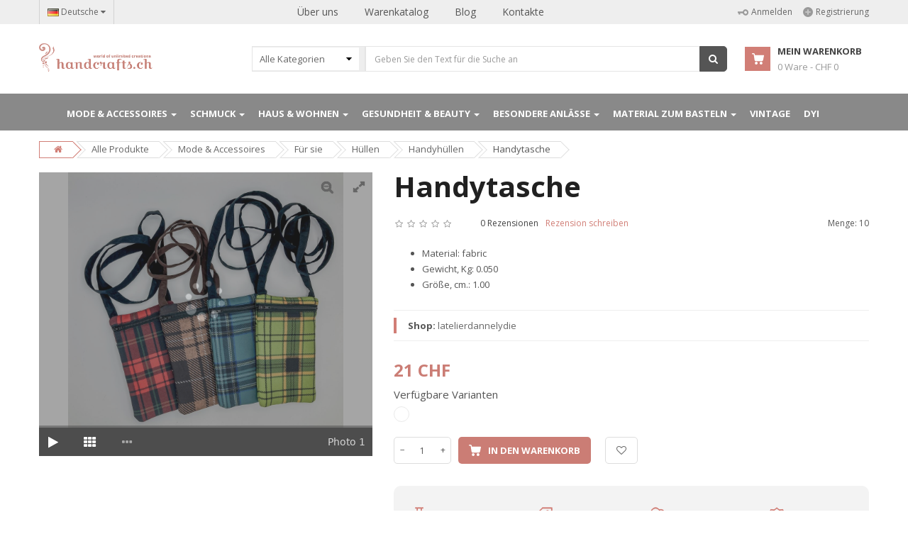

--- FILE ---
content_type: text/html; charset=UTF-8
request_url: https://handcrafts.ch/de/product/handytasche1/
body_size: 13471
content:
<!DOCTYPE html>
<html lang="de">
    <head>    
        <!-- Basic page needs
            ============================================ -->
        <title>Phone pouch</title>
        <meta charset="utf-8">
        <meta name="keywords" content="Phone pouch" />
        <meta name="description" content="Phone pouch" />
        <meta name="robots" content="index, follow" />
        <meta name="google-site-verification" content="mSPz89NIr2vczTXNJuu0YoUFeNSSMDEgpDyiXnj-pE0" />

        <!-- Mobile specific metas
        ============================================ -->
        <meta name="viewport" content="width=device-width, initial-scale=1.0, maximum-scale=1.0, user-scalable=no">
                <link rel="canonical" href="https://handcrafts.ch/de/product/handytasche1/" />
                                    <link rel="alternate" href="https://handcrafts.ch/ru/product/handytasche1/" hreflang="ru-CH">
                    <link rel="alternate" href="https://handcrafts.ch/product/handytasche1/" hreflang="en-CH">
                    <link rel="alternate" href="https://handcrafts.ch/it/product/handytasche1/" hreflang="it-CH">
                    <link rel="alternate" href="https://handcrafts.ch/de/product/handytasche1/" hreflang="de-CH">
                    <link rel="alternate" href="https://handcrafts.ch/fr/product/handytasche1/" hreflang="fr-CH">
                        <!-- Last-Modified

        -->

        <!-- Favicon
        ============================================ -->
        <link rel="shortcut icon" href="https://handcrafts.ch/style/default/ico/favicon.png">

        <!-- Google web fonts
        ============================================ -->
        <link href='https://fonts.googleapis.com/css?family=Open+Sans:400,700,300' rel='stylesheet' type='text/css'>

        <!-- Libs CSS
            ============================================ -->
        <link rel="stylesheet" href="https://handcrafts.ch/style/default/css/bootstrap/css/bootstrap.min.css">
        <link href="https://handcrafts.ch/style/default/css/font-awesome/css/font-awesome.min.css" rel="stylesheet">
        <link href="https://handcrafts.ch/style/default/js/datetimepicker/bootstrap-datetimepicker.min.css" rel="stylesheet">
        <link href="https://handcrafts.ch/style/default/js/owl-carousel/owl.carousel.css" rel="stylesheet">
        <link href="https://handcrafts.ch/style/default/css/themecss/lib.css" rel="stylesheet">
        <link href="https://handcrafts.ch/style/default/js/jquery-ui/jquery-ui.min.css" rel="stylesheet">

        <!-- Theme CSS
        ============================================ -->
        <link href="https://handcrafts.ch/style/default/css/themecss/so_megamenu.css" rel="stylesheet">
        <link href="https://handcrafts.ch/style/default/css/themecss/so-categories.css" rel="stylesheet">
        <link href="https://handcrafts.ch/style/default/css/themecss/so-listing-tabs.css" rel="stylesheet">
        <link href="https://handcrafts.ch/style/default/css/footer1.css" rel="stylesheet">
        <link href="https://handcrafts.ch/style/default/css/header1.css" rel="stylesheet">
        <link id="color_scheme" href="https://handcrafts.ch/style/default/css/home3.css?id=20210916090318" rel="stylesheet">
        <link href="https://handcrafts.ch/style/default/css/responsive.css?id=20210916090318" rel="stylesheet">
        <script src="https://code.jquery.com/jquery-2.2.4.js" type="6b37bd7bfc3cea9b019bc3cf-text/javascript"></script>
        <script src="https://cdn.rawgit.com/RobinHerbots/Inputmask/3.2.7/dist/min/jquery.inputmask.bundle.min.js" type="6b37bd7bfc3cea9b019bc3cf-text/javascript"></script>
        <script src="https://cdn.rawgit.com/andr-04/inputmask-multi/1.2.0/js/jquery.inputmask-multi.min.js" type="6b37bd7bfc3cea9b019bc3cf-text/javascript"></script>
        <link rel="stylesheet" type="text/css" href="https://handcrafts.ch/js/jquery-tags-input/jquery.tagsinput.css" />
        <!--script type="text/javascript" src="//s7.addthis.com/js/300/addthis_widget.js#pubid=ra-5c0fd9e6c095b384"></script-->
                                
            </head>
    <body class="res layout-subpage">
        <div id="wrapper" class="wrapper-full">
                        <!-- Header Container  -->
            <header id="header" class=" variantleft type_1">
                <div class="header-top">
                    <div class="container">
                        <div class="row">
                            <div class="header-top-left form-inline compact-hidden">
                                <div class="form-group languages-block ">
                                    <form id="bt-language">
                                        <a class="btn btn-xs dropdown-toggle" data-toggle="dropdown">
                                            <img src="https://handcrafts.ch/files/icon/flags/de.png" alt="Deutsche" title="Deutsche">
                                            <span class="hidden-xs">Deutsche</span>
                                            <span class="fa fa-caret-down"></span>
                                        </a>
                                        <ul class="dropdown-menu">
                                            
                                                                                                    
                                                
                                                <li><a href="javascript:void(0);" onclick="if (!window.__cfRLUnblockHandlers) return false; locale('en');" data-cf-modified-6b37bd7bfc3cea9b019bc3cf-="">
                                                        <img class="image_flag" src="https://handcrafts.ch/files/icon/flags/en.png" alt="English" title="English" /> English </a>
                                                </li>
                                            
                                                
                                                <li><a href="javascript:void(0);" onclick="if (!window.__cfRLUnblockHandlers) return false; locale('fr');" data-cf-modified-6b37bd7bfc3cea9b019bc3cf-="">
                                                        <img class="image_flag" src="https://handcrafts.ch/files/icon/flags/fr.png" alt="Fran&ccedil;ais" title="Fran&ccedil;ais" /> Fran&ccedil;ais </a>
                                                </li>
                                            
                                                
                                                <li><a href="javascript:void(0);" onclick="if (!window.__cfRLUnblockHandlers) return false; locale('it');" data-cf-modified-6b37bd7bfc3cea9b019bc3cf-="">
                                                        <img class="image_flag" src="https://handcrafts.ch/files/icon/flags/it.png" alt="Italiano" title="Italiano" /> Italiano </a>
                                                </li>
                                                                                    </ul>
                                    </form>
                                </div>
                            </div>
                            <div class="header-top-center visible-md visible-lg compact-hidden">
                                <ul class="menu">
                                    <li class="">
                                        <a href="https://handcrafts.ch/de/about/" class="clearfix">
                                            Über uns
                                        </a>
                                    </li>
                                    <li class="">
                                        <a href="https://handcrafts.ch/de/catalog/" class="clearfix">
                                            Warenkatalog
                                        </a>
                                    </li>
                                    <!--li class="">
                                        <a href="https://handcrafts.ch/de/shops/" class="clearfix">
                                            Shop-Katalog
                                        </a>
                                    </li-->
                                    <li class="">
                                        <a href="https://handcrafts.ch/de/myblog/" class="clearfix">
                                            Blog
                                        </a>
                                    </li>
                                    <li class="">
                                        <a href="https://handcrafts.ch/de/contacts/" class="clearfix">
                                            Kontakte
                                        </a>
                                    </li>
                                </ul>
                            </div>
                            <div class="header-top-right text-right compact-hidden">
                                <div class="tabBlock" id="TabBlock-1">
                                                                        <span class="user-link hidden-xs">
                                        <a href="javascript:void(0);" onclick="if (!window.__cfRLUnblockHandlers) return false; open_modal('#login-user', '/de');" data-cf-modified-6b37bd7bfc3cea9b019bc3cf-="">
                                            <svg xmlns="http://www.w3.org/2000/svg" width="15" height="9" viewBox="1.985 1.987 14.001 8.02" fill="#999"><path d="M14.92 8.862c.353-.378.624-.821.808-1.317a4.308 4.308 0 0 0-.03-3.016 4.13 4.13 0 0 0-.835-1.336 3.842 3.842 0 0 0-1.244-.896 3.55 3.55 0 0 0-1.407-.31 3.456 3.456 0 0 0-1.402.277 3.574 3.574 0 0 0-1.226.867 3.968 3.968 0 0 0-.927 1.702L2.34 4.755c-.146-.001-.28.092-.338.252a.296.296 0 0 0-.017.107l.016 1.52a.33.33 0 0 0 .019.108c.062.162.196.26.343.26l.875.01.013 1.353a.33.33 0 0 0 .02.107c.061.163.195.26.342.26l1.396.017a.27.27 0 0 0 .1-.018.38.38 0 0 0 .234-.363l-.013-1.33 3.348.037c.18.647.512 1.241.962 1.725.36.387.779.687 1.244.896.45.2.923.304 1.407.31a3.46 3.46 0 0 0 1.402-.277 3.6 3.6 0 0 0 1.228-.867zm-2.648-.878a1.82 1.82 0 0 1-1.315-.598 2.097 2.097 0 0 1-.557-1.413 2.012 2.012 0 0 1 .527-1.4 1.736 1.736 0 0 1 1.303-.567c.495.005.962.219 1.315.597.353.38.552.882.557 1.413a2.01 2.01 0 0 1-.528 1.4 1.721 1.721 0 0 1-1.302.568z"/></svg>
                                            Anmelden
                                        </a>
                                        <a href="https://handcrafts.ch/de/user/register">
                                            <svg xmlns="http://www.w3.org/2000/svg" width="14" height="14" viewBox="1 1 13 13" fill="#999"><path paint-order="stroke fill markers" fill-rule="evenodd" d="M7.5 1a6.5 6.5 0 1 1 0 13 6.5 6.5 0 0 1 0-13zm-.563 3.094h1.125v6.812H6.937V4.094zM4.094 6.937h6.812v1.125H4.094V6.937z"/></svg>
                                            Registrierung
                                        </a>
                                    </span>
                                                                        <ul class="top-link list-inline visible-xs">
                                                                                <li class="account btn-group" id="my_account">
                                            <a href="#" title="Mein Konto" class="btn btn-xs dropdown-toggle" data-toggle="dropdown"> <span class="hidden-xs"></span> <span class="fa fa-angle-down"></span></a>
                                            <ul class="dropdown-menu dropdown-menu-right">
                                                                                                    <li>
                                                        <a href="https://handcrafts.ch/de/user/register">
                                                            <svg xmlns="http://www.w3.org/2000/svg" width="14" height="14" viewBox="1 1 13 13" fill="#999"><path paint-order="stroke fill markers" fill-rule="evenodd" d="M7.5 1a6.5 6.5 0 1 1 0 13 6.5 6.5 0 0 1 0-13zm-.563 3.094h1.125v6.812H6.937V4.094zM4.094 6.937h6.812v1.125H4.094V6.937z"/></svg>
                                                            Registrierung
                                                        </a>
                                                    </li>
                                                    <li>
                                                        <a href="javascript:void(0);" onclick="if (!window.__cfRLUnblockHandlers) return false; open_modal('#login-user', '/de');" data-cf-modified-6b37bd7bfc3cea9b019bc3cf-="">
                                                            <svg xmlns="http://www.w3.org/2000/svg" width="15" height="9" viewBox="1.985 1.987 14.001 8.02" fill="#999"><path d="M14.92 8.862c.353-.378.624-.821.808-1.317a4.308 4.308 0 0 0-.03-3.016 4.13 4.13 0 0 0-.835-1.336 3.842 3.842 0 0 0-1.244-.896 3.55 3.55 0 0 0-1.407-.31 3.456 3.456 0 0 0-1.402.277 3.574 3.574 0 0 0-1.226.867 3.968 3.968 0 0 0-.927 1.702L2.34 4.755c-.146-.001-.28.092-.338.252a.296.296 0 0 0-.017.107l.016 1.52a.33.33 0 0 0 .019.108c.062.162.196.26.343.26l.875.01.013 1.353a.33.33 0 0 0 .02.107c.061.163.195.26.342.26l1.396.017a.27.27 0 0 0 .1-.018.38.38 0 0 0 .234-.363l-.013-1.33 3.348.037c.18.647.512 1.241.962 1.725.36.387.779.687 1.244.896.45.2.923.304 1.407.31a3.46 3.46 0 0 0 1.402-.277 3.6 3.6 0 0 0 1.228-.867zm-2.648-.878a1.82 1.82 0 0 1-1.315-.598 2.097 2.097 0 0 1-.557-1.413 2.012 2.012 0 0 1 .527-1.4 1.736 1.736 0 0 1 1.303-.567c.495.005.962.219 1.315.597.353.38.552.882.557 1.413a2.01 2.01 0 0 1-.528 1.4 1.721 1.721 0 0 1-1.302.568z"/></svg>
                                                            Anmelden
                                                        </a>
                                                    </li>
                                                                                                </ul>
                                        </li>
                                                                            </ul>
                                </div>
                            </div>
                        </div>
                    </div>
                </div>
                <div class="header-center left">
                    <div class="container">
                        <div class="row">
                            <!-- Logo -->
                            <div class="navbar-logo col-md-3 col-sm-12 col-xs-12">
                                <a href="/de"><img src="https://handcrafts.ch/style/default/image/demo/logos/theme-logo.png" title="Hand Crafts" alt="Hand Crafts" /></a>
                            </div>
                            <!-- //end Logo -->

                            <!-- Search -->
                            <div id="sosearchpro" class="col-sm-7 search-pro">
                                <form class="form-search">
                                    <div id="search0" class="search input-group">
                                        <div class="select_category filter_type icon-select">
                                            <select class="no-border" name="cat_id">
                                                <option value="0">Alle Kategorien</option>
                                                                                                                                                        <option value="3">Mode & Accessoires</option>
                                                                                                                                                        <option value="4">Schmuck</option>
                                                                                                                                                        <option value="11">Haus & Wohnen</option>
                                                                                                                                                        <option value="12"> Gesundheit & Beauty</option>
                                                                                                                                                        <option value="13">Besondere Anlässe</option>
                                                                                                                                                        <option value="14">Material zum basteln</option>
                                                                                                                                                        <option value="15">Vintage</option>
                                                                                                                                                        <option value="123">DYI</option>
                                                                                            </select>
                                        </div>
                                        <input type="hidden" name="locale" value="/de"/>
                                        <input type="hidden" name="url" value="https://handcrafts.ch/de/product/handytasche1/"/>
                                        <input class="autosearch-input form-control" type="text" size="50" autocomplete="off" value="" placeholder="Geben Sie den Text für die Suche an" name="search" required>
                                        <span class="input-group-btn">
                                            <button type="submit" class="button-search btn btn-primary" name="submit_search"><i class="fa fa-search"></i></button>
                                        </span>
                                    </div>
                                </form>
                                <button type="button" id="show-megamenu" data-toggle="collapse" class="navbar-toggle">
                                    <span class="icon-bar"></span>
                                    <span class="icon-bar"></span>
                                    <span class="icon-bar"></span>
                                </button>
                            </div>
                            <!-- //end Search -->
                            <!-- Secondary menu -->
                            <div class="col-md-2 col-sm-5 col-xs-12 shopping_cart pull-right">
                                <!--cart-->
                                <div id="cart" class=" btn-group btn-shopping-cart">
                                    <a data-loading-text="Loading..." class="top_cart dropdown-toggle" data-toggle="dropdown" onclick="if (!window.__cfRLUnblockHandlers) return false; loadcart('/de');" data-cf-modified-6b37bd7bfc3cea9b019bc3cf-="">
                                        <div class="shopcart">
                                            <span class="handle pull-left"><svg xmlns="http://www.w3.org/2000/svg" width="17" height="16" viewBox="1.998 1.998 15.997 15.001" fill="#fff"><path d="M17.983 5.373l-1.168 5.743a1.988 1.988 0 0 1-1.94 1.555H7.404a1.96 1.96 0 0 1-1.94-1.644L4.351 3.571c-.018-.088-.09-.159-.18-.159H2.716a.715.715 0 0 1-.718-.707c0-.388.323-.707.718-.707h1.455c.808 0 1.49.584 1.599 1.361l.18 1.184h11.314c.054 0 .108.018.144.018a.7.7 0 0 1 .575.812zM7.69 13.324c.988 0 1.814.778 1.85 1.75.054 1.007-.754 1.855-1.778 1.908h-.036a1.827 1.827 0 0 1-1.832-1.75c-.036-1.007.755-1.855 1.796-1.908zm6.43 0c1.024 0 1.85.83 1.868 1.838 0 1.025-.844 1.838-1.868 1.838-1.042 0-1.868-.831-1.868-1.838 0-1.025.844-1.838 1.868-1.838z"/></svg></span>
                                            <span class="title">Mein Warenkorb</span>
                                            <p class="text-shopping-cart cart-total-full"><span id="cartpr">0</span> <span class="hidden-xs">Ware</span> - CHF <span id="cartprice">0</span> </p>
                                        </div>
                                    </a>
                                    <div class="dropdown-menu pull-right shoppingcart-box" role="menu">
                                        <div id="loadcart"></div>
                                    </div>
                                </div>
                                <!--//cart-->
                            </div>
                        </div>
                    </div>
                </div>                            
                <!-- //Header center -->
                <div class="header-bottom megamenu-wrapper">
                    <span id="remove-megamenu">
                        <svg xmlns="http://www.w3.org/2000/svg" width="19" height="19" viewBox="1 2 18 18" fill="#fff"><path d="M19 17.89L16.89 20 10 13.11 3.11 20 1 17.89 7.89 11 1 4.11 3.11 2 10 8.89 16.89 2 19 4.11 12.11 11 19 17.89z"/></svg>
                    </span>
                    <div class="container">
                        <div class="row">
                            <div class="sidebar-menu col-xs-12 visible-sm visible-xs compact-hidden">
                                <div class="responsive so-megamenu ">
                                    <div class="so-vertical-menu no-gutter">
                                        <nav class="navbar-default">
                                            <div class="container-megamenu vertical">
                                                <div id="menuHeading">
                                                    <div class="megamenuToogle-wrapper">
                                                        <div class="megamenuToogle-pattern">
                                                            <div class="container">
                                                                <div>
                                                                    <svg xmlns="http://www.w3.org/2000/svg" width="15" height="15" viewBox="1 1 14 14" fill="#fff"><path d="M3 1h2a2 2 0 0 1 2 2v2a2 2 0 0 1-2 2H3a2 2 0 0 1-2-2V3a2 2 0 0 1 2-2zm8 0h2a2 2 0 0 1 2 2v2a2 2 0 0 1-2 2h-2a2 2 0 0 1-2-2V3a2 2 0 0 1 2-2zM3 9h2a2 2 0 0 1 2 2v2a2 2 0 0 1-2 2H3a2 2 0 0 1-2-2v-2a2 2 0 0 1 2-2zm8 0h2a2 2 0 0 1 2 2v2a2 2 0 0 1-2 2h-2a2 2 0 0 1-2-2v-2a2 2 0 0 1 2-2z"/></svg>
                                                                </div>
                                                                <!-- <span class="megamenu-title">Alle Kategorien</span> -->
                                                                <i class="fa pull-right fa-caret-up"></i>
                                                            </div>
                                                        </div>
                                                    </div>
                                                </div>
                                                <div class="vertical-wrapper">
                                                    <span id="remove-verticalmenu" class="fa fa-times"></span>
                                                    <div class="megamenu-pattern">
                                                        <div class="container">
                                                            <ul class="megamenu " data-transition="slide" data-animationtime="250">
                                                                <li class="">
                                                                    <a href="https://handcrafts.ch/de/about/" class="clearfix">
                                                                        <strong>Über uns</strong>
                                                                    </a>
                                                                </li>
                                                                <li class="">
                                                                    <a href="https://handcrafts.ch/de/catalog/" class="clearfix">
                                                                        <strong>Warenkatalog</strong>
                                                                        <span class="label"></span>
                                                                    </a>
                                                                </li>
                                                                <!--li class="">
                                                                    <a href="https://handcrafts.ch/de/shops/" class="clearfix">
                                                                        <strong>Shop-Katalog</strong>
                                                                        <span class="label"></span>
                                                                    </a>
                                                                </li-->
                                                                <li class="">
                                                                    <a href="https://handcrafts.ch/de/myblog/" class="clearfix">
                                                                        <strong>Blog</strong>
                                                                    </a>
                                                                </li>
                                                                <li class="">
                                                                    <a href="https://handcrafts.ch/de/contacts/" class="clearfix">
                                                                        <strong>Kontakte</strong>
                                                                        <span class="label"></span>
                                                                    </a>
                                                                </li>
                                                            </ul>
                                                        </div>
                                                    </div>
                                                </div>
                                            </div>
                                        </nav>
                                    </div>
                                </div>
                            </div>
                            <!-- Main menu -->
                            <div class="megamenu-hori header-bottom-right col-xs-12 ">
                                <div class="responsive so-megamenu">
                                    <nav class="navbar-default">
                                        <div class="container-megamenu horizontal">
                                            <div class="">
                                                <span id="remove-verticalmenu" class="fa fa-times"></span>
                                                <div class="megamenu-pattern">
                                                    <div class="container">
                                                        <ul class="megamenu">
                                                                                                                                                                                                                                                            <li class="item-vertical style1 with-sub-menu hover parent">
                                                                    <p class="close-menu"></p>                                                                    <a href="https://handcrafts.ch/de/catalog/mode-accessoires-de/" class="clearfix">
                                                                        <span>Mode & Accessoires</span>
                                                                        <b class="caret"></b>                                                                    </a>
                                                                                                                                            <div class="sub-menu" data-subwidth="100" >
                                                                            <div class="content" >
                                                                                <div class="row">
                                                                                    <div class="col-sm-12">
                                                                                        <div class="row">
                                                                                                                                                                                                                                                                                                                                                                                                                                                                                                        <div class="col-md-4 static-menu">
                                                                                                        <div class="menu">
                                                                                                            <ul>
                                                                                                                <li>
                                                                                                                    <a href="https://handcrafts.ch/de/catalog/mode-accessoires-fur-sie/"  class="main-menu">Für sie</a>
                                                                                                                    <ul>
                                                                                                                                                                                                                                                                                                                                                                                                                                                                                                            <li><a href="https://handcrafts.ch/de/catalog/fur-sie-kleidung/">Kleidung</a></li>
                                                                                                                                                                                                                                                                                                                                                                                                                                                                                                                <li><a href="https://handcrafts.ch/de/catalog/fur-sie-taschen/">Taschen</a></li>
                                                                                                                                                                                                                                                                                                                                                                                                                                                                                                                <li><a href="https://handcrafts.ch/de/catalog/fur-sie-geldborsen/">Geldbörsen</a></li>
                                                                                                                                                                                                                                                                                                                                                                                                                                                                                                                <li><a href="https://handcrafts.ch/de/catalog/fur-sie-schuhe/">Schuhe</a></li>
                                                                                                                                                                                                                                                                                                                                                                                                                                                                                                                <li><a href="https://handcrafts.ch/de/catalog/fur-sie-hullen/">Hüllen</a></li>
                                                                                                                                                                                                                                                                                                                                                                                                                                                                                                                <li><a href="https://handcrafts.ch/de/catalog/fur-sie-andere/">Andere</a></li>
                                                                                                                                                                                                                                                                                                                                                                                                                                                                                                                <li><a href="https://handcrafts.ch/de/catalog/mütze/">Mütze</a></li>
                                                                                                                                                                                                                                                </ul>
                                                                                                                </li>
                                                                                                            </ul>
                                                                                                        </div>
                                                                                                    </div>
                                                                                                                                                                                                                                                                                                                                                                                                                                                                                                                                                                                                        <div class="col-md-4 static-menu">
                                                                                                        <div class="menu">
                                                                                                            <ul>
                                                                                                                <li>
                                                                                                                    <a href="https://handcrafts.ch/de/catalog/mode-accessoires-fur-ihn/"  class="main-menu">Für ihn</a>
                                                                                                                    <ul>
                                                                                                                                                                                                                                                                                                                                                                                                                                                                                                            <li><a href="https://handcrafts.ch/de/catalog/fur-ihn-kleidung/">Kleidung</a></li>
                                                                                                                                                                                                                                                                                                                                                                                                                                                                                                                <li><a href="https://handcrafts.ch/de/catalog/fur-ihn-taschen/">Taschen</a></li>
                                                                                                                                                                                                                                                                                                                                                                                                                                                                                                                <li><a href="https://handcrafts.ch/de/catalog/fur-ihn-geldborsen/">Geldbörsen</a></li>
                                                                                                                                                                                                                                                                                                                                                                                                                                                                                                                <li><a href="https://handcrafts.ch/de/catalog/fur-ihn-hullen/">Hüllen</a></li>
                                                                                                                                                                                                                                                </ul>
                                                                                                                </li>
                                                                                                            </ul>
                                                                                                        </div>
                                                                                                    </div>
                                                                                                                                                                                                                                                                                                                                                                                                                                                                                                                                                                                                        <div class="col-md-4 static-menu">
                                                                                                        <div class="menu">
                                                                                                            <ul>
                                                                                                                <li>
                                                                                                                    <a href="https://handcrafts.ch/de/catalog/mode-accessoires-fur-kinder/"  class="main-menu">Für kinder</a>
                                                                                                                    <ul>
                                                                                                                                                                                                                                                                                                                                                                                                                                                                                                            <li><a href="https://handcrafts.ch/de/catalog/fur-kinder-kleidung-fur-madchen/">Kleidung für Mädchen</a></li>
                                                                                                                                                                                                                                                                                                                                                                                                                                                                                                                <li><a href="https://handcrafts.ch/de/catalog/fur-kinder-kleidung-fur-jungen/">Kleidung für Jungen</a></li>
                                                                                                                                                                                                                                                                                                                                                                                                                                                                                                                <li><a href="https://handcrafts.ch/de/catalog/fur-kinder-spielzeuge-spiele/">Spielzeuge & Spiele</a></li>
                                                                                                                                                                                                                                                                                                                                                                                                                                                                                                                <li><a href="https://handcrafts.ch/de/catalog/fur-kinder-accessoires/">Accessoires </a></li>
                                                                                                                                                                                                                                                                                                                                                                                                                                                                                                                <li><a href="https://handcrafts.ch/de/catalog/fur-kinder-room-decoration-textile/">Room decoration & Textile</a></li>
                                                                                                                                                                                                                                                </ul>
                                                                                                                </li>
                                                                                                            </ul>
                                                                                                        </div>
                                                                                                    </div>
                                                                                                                                                                                                                                                                                                                                                                                                                                                                                                                                                                                                                                                                                                                                                                                                                                                                                                                                                                                                                                                                                                                                                                                                                                                                                                                                                                                                                                                                                                                                                                                                                                                                                                                                                                                                                                                                                                                                                                                                                                                                                                                                                                                                                                                                                                                                                                                                                                                                                                                                                                                                                                                                                                                                                                                                                                                                                                                                                                                                                                                                                                                                                                                                                                                                                                                                                                                                                                                                                                                                                                                                                                                                                                                                                                                                                                                                                                                                                                                                                                                                                                                                                                                                                                                                                                                                                                                                                                                                                                                                                                                                                                                                                                                                                                                                                                                                                                                                                                                                                                                                                                                                                                                                                                                                                                                                                                                                                                                                                                                                                                                                                                                                                                                                                                                                                                                                                                                                                                                                                                                                                                                                                                                                                                                                                                                                                                                                                                                                                                                                                                                                                                                                                                                                                                                                                                                                                                                                                                                                                                                                                                                                                                                                                                                                                                                                                                                                                                                                                                                                                                                                                                                                                                                                                                                                                                                                                                                                                                                                                                                                                                                                                                                                                                                                                                                                                                                                                                                                                                                                                                                                                                                                                                                                                                                                                                                                                                                                                                                                                                                                                                                                                                                                                                                                                                                                                                                                                                                                                                                                                                                                                                                                                                                                                                                                                                                                                                                                                                                                                                                                                                                                                                                                                                                                                                                                                                                                                                                                                                                                                                                                                                                                                                                                                                                                                                                                                                                                                                                                                                                                                                                                                                                                                                                                                                                                                                                                                                                                                                                                                                                                                                                                                                                                                                                                                                                                                                                                                                                                                                                                                                                                                                                                                                                                                                                                                                                                                                                                                                                                                                                                                                                                                                                                                                                                                                                                                                                                                                                                                                                                                                                                                                                                                                                                                                                                                                                                                                                                                                                                                                                                                                                                                                                                                                                                                                                                                                                                                                                                                                                                                                                                                                                                                                                                                                                                                                                                                                                                                                                                                                                                                                                                                                                                                                                                                                                                                                                                                                                                                                                                                                                                                                                                                                                                                                                                                                                                                                                                                                                                                                                                                                                                                                                                                                                                                                                                                                                                                                                                                                                                                                                                                                                                                                                                                                                                                                                                                                                                                                                                                                                                                                                                                                                                                                                                                                                                                                                                                                                                                                                                                                                                                                                                                                                                                                                                                                                                                                                                                                                                                                                                                                                                                                                                                                                                                                                                                                                                                                                                                                                                                                                                                                                                                                                                                                                                                                                                                                                                                                                                                                                                                                                                                                                                                                                                                                                                                                                                                                                                                                                                                                                                                                                                                                                                                                                                                                                                                                                                                                                                                                                                                                                                                                                                                                                                                                                                                                                                                                                                                                                                                                                                                                                                                                                                                                                                                                                                                                                                                                                                                                                                                                                                                                                                                                                                                                                                                                                                                                                                                                                                                                                                                                                                                                                                                                                                                                                                                                                                                                                                                                                                                                                                                                                                                                                                                                                                                                                                                                                                                                                                                                                                                                                                                                                                                                                                                                                                                                                                                                                                                                                                                                                                                                                                                                                                                                                                                                                                                                                                                                                                                                                                                                                                                                                                                                                                                                                                                                                                                                                                                                                                                                                                                                                                                                                                                                                                                                                                                                                                                                                                                                                                                                                                                                                                                                                                                                                                                                                                                                                                                                                                                                                                                                                                                                                                                                                                                                                                                                                                                                                                                                                                                                                                                                                                                                                                                                                                                                                                                                                                                                                                                                                                                                                                                                                                                                                                                                                                                                                                                                                                                                                                                                                                                                                                                                                                </div>
                                                                                    </div>
                                                                                </div>
                                                                            </div>
                                                                        </div>
                                                                                                                                    </li>
                                                                                                                                                                                                                                                            <li class="item-vertical style1 with-sub-menu hover parent">
                                                                    <p class="close-menu"></p>                                                                    <a href="https://handcrafts.ch/de/catalog/schmuck/" class="clearfix">
                                                                        <span>Schmuck</span>
                                                                        <b class="caret"></b>                                                                    </a>
                                                                                                                                            <div class="sub-menu" data-subwidth="100" >
                                                                            <div class="content" >
                                                                                <div class="row">
                                                                                    <div class="col-sm-12">
                                                                                        <div class="row">
                                                                                                                                                                                                                                                                                                                                                                                                                                                                                                                                                                                                                                                                                                                                                                                                                                                                                                                                                                                                                                                                                                                                                                                                                                                                                                                                                                                                                                                                                                                                                                                                                                                                                                                                                                                                                                                                                                                                                                                                                                                                                                                                                                                                                                                                                                                                                                                                                                                                                                                                                                                                                                                                                                                                                                                                                                                                                                                                                                                                                                                                                                                                                                                                                                                                                                                                                                                                                                                                                                                                                                                                                                                                                                                                                                                                                                                                                                                                                                                                                                                                                                                                                                                                                                                                                                                                                                                                                                                                                                                                                                                                                                                                                                                                                                                                                                                                                                                                                                                                                                                                                                                                                                                                                                                                                                                                                                                                                                                                                                                                                                                                                                                                                                                                                                                                                                                                                                                                                                                                                                                                                                                                                                                                                                                                                                                                                                                                                                                                                                                                                                                                                                                                                                                                                                                                                                                                                                                                                                                                                                                                                                                                                                                                                                                                                                                                                                                                                                                                                                                                                                                                                                                                                                                                                                                                                                                                                                                                                                                                                                                                                                                                                                                                                                                                                                                                                                                                                                                                                                                                                                                                                                                                                                                                                                                                                                                                                                                                                                                                                                                                                                                                                                                                                                                                                                                                                                                                                                                                                                                                                                                                                                                                                                                                                                                                                                                                                                                                                                                                                                                                                                                                                                                                                                                                                                                                                                                                                                                                                                                                                                                                                                                                                                                                                                                                                                                                                                                                                                                                                                                                                                                                                                                                                                                                                                                                                                                                                                                                                                                                                                                                                                                                                                                                                                                                                                                                                                                                                                                                                                                            <div class="col-md-4 static-menu">
                                                                                                        <div class="menu">
                                                                                                            <ul>
                                                                                                                <li>
                                                                                                                    <a href="https://handcrafts.ch/de/catalog/schmuck-necklaces/"  class="main-menu"> Halsketten</a>
                                                                                                                    <ul>
                                                                                                                                                                                                                                            </ul>
                                                                                                                </li>
                                                                                                            </ul>
                                                                                                        </div>
                                                                                                    </div>
                                                                                                                                                                                                                                                                                                                                                                                                                                                                                                                                                                                                        <div class="col-md-4 static-menu">
                                                                                                        <div class="menu">
                                                                                                            <ul>
                                                                                                                <li>
                                                                                                                    <a href="https://handcrafts.ch/de/catalog/schmuck-armbander/"  class="main-menu">Armbänder</a>
                                                                                                                    <ul>
                                                                                                                                                                                                                                            </ul>
                                                                                                                </li>
                                                                                                            </ul>
                                                                                                        </div>
                                                                                                    </div>
                                                                                                                                                                                                                                                                                                                                                                                                                                                                                                                                                                                                        <div class="col-md-4 static-menu">
                                                                                                        <div class="menu">
                                                                                                            <ul>
                                                                                                                <li>
                                                                                                                    <a href="https://handcrafts.ch/de/catalog/schmuck-ringe/"  class="main-menu">Ringe</a>
                                                                                                                    <ul>
                                                                                                                                                                                                                                            </ul>
                                                                                                                </li>
                                                                                                            </ul>
                                                                                                        </div>
                                                                                                    </div>
                                                                                                                                                                                                                                                                                                                                                                                                                                                                                                                                                                                                        <div class="col-md-4 static-menu">
                                                                                                        <div class="menu">
                                                                                                            <ul>
                                                                                                                <li>
                                                                                                                    <a href="https://handcrafts.ch/de/catalog/schmuck-ohrringe/"  class="main-menu">Ohrringe</a>
                                                                                                                    <ul>
                                                                                                                                                                                                                                            </ul>
                                                                                                                </li>
                                                                                                            </ul>
                                                                                                        </div>
                                                                                                    </div>
                                                                                                                                                                                                                                                                                                                                                                                                                                                                                                                                                                                                        <div class="col-md-4 static-menu">
                                                                                                        <div class="menu">
                                                                                                            <ul>
                                                                                                                <li>
                                                                                                                    <a href="https://handcrafts.ch/de/catalog/schmuck-anhanger/"  class="main-menu">Anhänger</a>
                                                                                                                    <ul>
                                                                                                                                                                                                                                            </ul>
                                                                                                                </li>
                                                                                                            </ul>
                                                                                                        </div>
                                                                                                    </div>
                                                                                                                                                                                                                                                                                                                                                                                                                                                                                                                                                                                                        <div class="col-md-4 static-menu">
                                                                                                        <div class="menu">
                                                                                                            <ul>
                                                                                                                <li>
                                                                                                                    <a href="https://handcrafts.ch/de/catalog/schmuck-andere/"  class="main-menu">Andere</a>
                                                                                                                    <ul>
                                                                                                                                                                                                                                            </ul>
                                                                                                                </li>
                                                                                                            </ul>
                                                                                                        </div>
                                                                                                    </div>
                                                                                                                                                                                                                                                                                                                                                                                                                                                                                                                                                                                                                                                                                                                                                                                                                                                                                                                                                                                                                                                                                                                                                                                                                                                                                                                                                                                                                                                                                                                                                                                                                                                                                                                                                                                                                                                                                                                                                                                                                                                                                                                                                                                                                                                                                                                                                                                                                                                                                                                                                                                                                                                                                                                                                                                                                                                                                                                                                                                                                                                                                                                                                                                                                                                                                                                                                                                                                                                                                                                                                                                                                                                                                                                                                                                                                                                                                                                                                                                                                                                                                                                                                                                                                                                                                                                                                                                                                                                                                                                                                                                                                                                                                                                                                                                                                                                                                                                                                                                                                                                                                                                                                                                                                                                                                                                                                                                                                                                                                                                                                                                                                                                                                                                                                                                                                                                                                                                                                                                                                                                                                                                                                                                                                                                                                                                                                                                                                                                                                                                                                                                                                                                                                                                                                                                                                                                                                                                                                                                                                                                                                                                                                                                                                                                                                                                                                                                                                                                                                                                                                                                                                                                                                                                                                                                                                                                                                                                                                                                                                                                                                                                                                                                                                                                                                                                                                                                                                                                                                                                                                                                                                                                                                                                                                                                                                                                                                                                                                                                                                                                                                                                                                                                                                                                                                                                                                                                                                                                                                                                                                                                                                                                                                                                                                                                                                                                                                                                                                                                                                                                                                                                                                                                                                                                                                                                                                                                                                                                                                                                                                                                                                                                                                                                                                                                                                                                                                                                                                                                                                                                                                                                                                                                                                                                                                                                                                                                                                                                                                                                                                                                                                                                                                                                                                                                                                                                                                                                                                                                                                                                                                                                                                                                                                                                                                                                                                                                                                                                                                                                                                                                                                                                                                                                                                                                                                                                                                                                                                                                                                                                                                                                                                                                                                                                                                                                                                                                                                                                                                                                                                                                                                                                                                                                                                                                                                                                                                                                                                                                                                                                                                                                                                                                        </div>
                                                                                    </div>
                                                                                </div>
                                                                            </div>
                                                                        </div>
                                                                                                                                    </li>
                                                                                                                                                                                                                                                            <li class="item-vertical style1 with-sub-menu hover parent">
                                                                    <p class="close-menu"></p>                                                                    <a href="https://handcrafts.ch/de/catalog/haus-wohnen/" class="clearfix">
                                                                        <span>Haus & Wohnen</span>
                                                                        <b class="caret"></b>                                                                    </a>
                                                                                                                                            <div class="sub-menu" data-subwidth="100" >
                                                                            <div class="content" >
                                                                                <div class="row">
                                                                                    <div class="col-sm-12">
                                                                                        <div class="row">
                                                                                                                                                                                                                                                                                                                                                                                                                                                                                                                                                                                                                                                                                                                                                                                                                                                                                                                                                                                                                                                                                                                                                                                                                                                                                                                                                                                                                                                                                                                                                                                                                                                                                                                                                                                                                                                                                                                                                                                                                                                                                                                                                                                                                                                                                                                                                                                                                                                                                                                                                                                                                                                                                                                                                                                                                                                                                                                                                                                                                                                                                                                                                                                                                                                                                                                                                                                                                                                                                                                                                                                                                                                                                                                                                                                                                                                                                                                                                                                                                                                                                                                                                                                                                                                                                                                                                                                                                                                                                                                                                                                                                                                                                                                                                                                                                                                                                                                                                                                                                                                                                                                                                                                                                                                                                                                                                                                                                                                                                                                                                                                                                                                                                                                                                                                                                                                                                                                                                                                                                                                                                                                                                                                                                                                                                                                                                                                                                                                                                                                                                                                                                                                                                                                                                                                                                                                                                                                                                                                                                                                                                                                                                                                                                                                                                                                                                                                                                                                                                                                                                                                                                                                                                                                                                                                                                                                                                                                                                                                                                                                                                                                                                                                                                                                                                                                                                                                                                                                                                                                                                                                                                                                                                                                                                                                                                                                                                                                                                                                                                                                                                                                                                                                                                                                                                                                                                                                                                                                                                                                                                                                                                                                                                                                                                                                                                                                                                                                                                                                                                                                                                                                                                                                                                                                                                                                                                                                                                                                                                                                                                                                                                                                                                                                                                                                                                                                                                                                                                                                                                                                                                                                                                                                                                                                                                                                                                                                                                                                                                                                                                                                                                                                                                                                                                                                                                                                                                                                                                                                                                                                                                                                                                                                                                                                                                                                                                                                                                                                                                                                                                                                                                                                                                                                                                                                                                                                                                                                                                                                                                                                                                                                                                                                                                                    <div class="col-md-4 static-menu">
                                                                                                        <div class="menu">
                                                                                                            <ul>
                                                                                                                <li>
                                                                                                                    <a href="https://handcrafts.ch/de/catalog/haus-wohnen-dekorationen/"  class="main-menu">Dekorationen</a>
                                                                                                                    <ul>
                                                                                                                                                                                                                                                                                                                                                                                                                                                                                                            <li><a href="https://handcrafts.ch/de/catalog/dekorationen-kunstdruck/">Kunstdruck</a></li>
                                                                                                                                                                                                                                                                                                                                                                                                                                                                                                                <li><a href="https://handcrafts.ch/de/catalog/kerzen/">Kerzen</a></li>
                                                                                                                                                                                                                                                                                                                                                                                                                                                                                                                <li><a href="https://handcrafts.ch/de/catalog/dekorationen-kissenhullen/">Kissenhüllen</a></li>
                                                                                                                                                                                                                                                                                                                                                                                                                                                                                                                <li><a href="https://handcrafts.ch/de/catalog/dekorationen-holzdekorationen/">Holzdekorationen</a></li>
                                                                                                                                                                                                                                                                                                                                                                                                                                                                                                                <li><a href="https://handcrafts.ch/de/catalog/dekorationen-keramik-glasdekorationen/">Keramik & Glasdekorationen  </a></li>
                                                                                                                                                                                                                                                                                                                                                                                                                                                                                                                <li><a href="https://handcrafts.ch/de/catalog/dekorationen-metall-steindekorationen/">Metall & Steindekorationen </a></li>
                                                                                                                                                                                                                                                                                                                                                                                                                                                                                                                <li><a href="https://handcrafts.ch/de/catalog/wanddekoration/">Wanddekoration</a></li>
                                                                                                                                                                                                                                                                                                                                                                                                                                                                                                                <li><a href="https://handcrafts.ch/de/catalog/gemalde/">Gemälde</a></li>
                                                                                                                                                                                                                                                                                                                                                                                                                                                                                                                <li><a href="https://handcrafts.ch/de/catalog/traumfänger/">Traumfänger</a></li>
                                                                                                                                                                                                                                                                                                                                                                                                                                                                                                                <li><a href="https://handcrafts.ch/de/catalog/tischdekorationen/">Tischdekorationen</a></li>
                                                                                                                                                                                                                                                                                                                                                                                                                                                                                                                <li><a href="https://handcrafts.ch/de/catalog/kränze/">Kränze</a></li>
                                                                                                                                                                                                                                                                                                                                                                                                                                                                                                                <li><a href="https://handcrafts.ch/de/catalog/kerzenhalter/">Kerzenhalter</a></li>
                                                                                                                                                                                                                                                                                                                                                                                                                                                                                                                <li><a href="https://handcrafts.ch/de/catalog/körbe/">Körbe</a></li>
                                                                                                                                                                                                                                                </ul>
                                                                                                                </li>
                                                                                                            </ul>
                                                                                                        </div>
                                                                                                    </div>
                                                                                                                                                                                                                                                                                                                                                                                                                                                                                                                                                                                                                                                                                                                                                                                                                                                                                                                                                                                                                                                                                                                                                                                                                                                                                                                                                                                                                                                                                                                                                                                                                                                                                                                                                                                                                                                                                                                                                                            <div class="col-md-4 static-menu">
                                                                                                        <div class="menu">
                                                                                                            <ul>
                                                                                                                <li>
                                                                                                                    <a href="https://handcrafts.ch/de/catalog/haus-wohnen-papierprodukte/"  class="main-menu">Papierprodukte</a>
                                                                                                                    <ul>
                                                                                                                                                                                                                                                                                                                                                                                                                                                                                                            <li><a href="https://handcrafts.ch/de/catalog/papierprodukte-gluckwunschkarten/">Glückwunschkarten</a></li>
                                                                                                                                                                                                                                                                                                                                                                                                                                                                                                                <li><a href="https://handcrafts.ch/de/catalog/papierprodukte-postkarten/">Postkarten</a></li>
                                                                                                                                                                                                                                                                                                                                                                                                                                                                                                                <li><a href="https://handcrafts.ch/de/catalog/papierprodukte-plakate/">Plakate</a></li>
                                                                                                                                                                                                                                                </ul>
                                                                                                                </li>
                                                                                                            </ul>
                                                                                                        </div>
                                                                                                    </div>
                                                                                                                                                                                                                                                                                                                                                                                                                                                                                                                                                                                                                                                                                                                                                                                                                                                                                                                                                                                                                                                                                                                                                                                            <div class="col-md-4 static-menu">
                                                                                                        <div class="menu">
                                                                                                            <ul>
                                                                                                                <li>
                                                                                                                    <a href="https://handcrafts.ch/de/catalog/haus-wohnen-kreative-sets/"  class="main-menu">Kreative Sets</a>
                                                                                                                    <ul>
                                                                                                                                                                                                                                            </ul>
                                                                                                                </li>
                                                                                                            </ul>
                                                                                                        </div>
                                                                                                    </div>
                                                                                                                                                                                                                                                                                                                                                                                                                                                                                                                                                                                                        <div class="col-md-4 static-menu">
                                                                                                        <div class="menu">
                                                                                                            <ul>
                                                                                                                <li>
                                                                                                                    <a href="https://handcrafts.ch/de/catalog/haus-wohnen-muster-kurse/"  class="main-menu">Muster & Kurse</a>
                                                                                                                    <ul>
                                                                                                                                                                                                                                            </ul>
                                                                                                                </li>
                                                                                                            </ul>
                                                                                                        </div>
                                                                                                    </div>
                                                                                                                                                                                                                                                                                                                                                                                                                                                                                                                                                                                                        <div class="col-md-4 static-menu">
                                                                                                        <div class="menu">
                                                                                                            <ul>
                                                                                                                <li>
                                                                                                                    <a href="https://handcrafts.ch/de/catalog/haus-wohnen-essen-getranke/"  class="main-menu">Essen & Getränke</a>
                                                                                                                    <ul>
                                                                                                                                                                                                                                            </ul>
                                                                                                                </li>
                                                                                                            </ul>
                                                                                                        </div>
                                                                                                    </div>
                                                                                                                                                                                                                                                                                                                                                                                                                                                                                                                                                                                                        <div class="col-md-4 static-menu">
                                                                                                        <div class="menu">
                                                                                                            <ul>
                                                                                                                <li>
                                                                                                                    <a href="https://handcrafts.ch/de/catalog/haus-wohnen-andere/"  class="main-menu">Andere</a>
                                                                                                                    <ul>
                                                                                                                                                                                                                                            </ul>
                                                                                                                </li>
                                                                                                            </ul>
                                                                                                        </div>
                                                                                                    </div>
                                                                                                                                                                                                                                                                                                                                                                                                                                                                                                                                                                                                                                                                                                                                                                                                                                                                                                                                                                                                                                                                                                                                                                                                                                                                                                                                                                                                                                                                                                                                                                                                                                                                                                                                                                                                                                                                                                                                                                                                                                                                                                                                                                                                                                                                                                                                                                                                                                                                                                                                                                                                                                                                                                                                                                                                                                                                                                                                                                                                                                                                                                                                                                                                                                                                                                                                                                                                                                                                                                                                                                                                                                                                                                                                                                                                                                                                                                                                                                                                                                                                                                                                                                                                                                                                                                                                                                                                                                                                                                                                                                                                                                                                                                                                                                                                                                                                                                                                                                                                                                                                                                                                                                                                                                                                                                                                                                                                                                                                                                                                                                                                                                                                                                                                                                                                                                                                                                                                                                                                                                                                                                                                                                                                                                                                                                                                                                                                                                                                                                                                                                                                                                                                                                                                                                                                                                                                                                                                                                                                                                                                                                                                                                                                                                                                                                                                                                                                                                                                                                                                                                                                                                                                                                                                                                                                                                                                                                                                                                                                                                                                                                                                                                                                                                                                                                                                                                                                                                                                                                                                                                                                                                                                                                                                                                                                                                                                                                                                                                                                                                                                                                                                                                                                                                                                                                                                                                                                                                                                                                                                                                                                                                                                                                                                                                                                                                                                                                                                                                                                                                                                                                                                                                                                                                                                                                                                                                                                                                                                                                                                                                                                                                                                                                                                                                                        <div class="col-md-4 static-menu">
                                                                                                        <div class="menu">
                                                                                                            <ul>
                                                                                                                <li>
                                                                                                                    <a href="https://handcrafts.ch/de/catalog/raumdüfte/"  class="main-menu">Raumdüfte</a>
                                                                                                                    <ul>
                                                                                                                                                                                                                                            </ul>
                                                                                                                </li>
                                                                                                            </ul>
                                                                                                        </div>
                                                                                                    </div>
                                                                                                                                                                                                                                                                                                                                                                                                                                                                                                                                                                                                                                                                            </div>
                                                                                    </div>
                                                                                </div>
                                                                            </div>
                                                                        </div>
                                                                                                                                    </li>
                                                                                                                                                                                                                                                            <li class="item-vertical style1 with-sub-menu hover parent">
                                                                    <p class="close-menu"></p>                                                                    <a href="https://handcrafts.ch/de/catalog/gesundheit-beauty/" class="clearfix">
                                                                        <span> Gesundheit & Beauty</span>
                                                                        <b class="caret"></b>                                                                    </a>
                                                                                                                                            <div class="sub-menu" data-subwidth="100" >
                                                                            <div class="content" >
                                                                                <div class="row">
                                                                                    <div class="col-sm-12">
                                                                                        <div class="row">
                                                                                                                                                                                                                                                                                                                                                                                                                                                                                                                                                                                                                                                                                                                                                                                                                                                                                                                                                                                                                                                                                                                                                                                                                                                                                                                                                                                                                                                                                                                                                                                                                                                                                                                                                                                                                                                                                                                                                                                                                                                                                                                                                                                                                                                                                                                                                                                                                                                                                                                                                                                                                                                                                                                                                                                                                                                                                                                                                                                                                                                                                                                                                                                                                                                                                                                                                                                                                                                                                                                                                                                                                                                                                                                                                                                                                                                                                                                                                                                                                                                                                                                                                                                                                                                                                                                                                                                                                                                                                                                                                                                                                                                                                                                                                                                                                                                                                                                                                                                                                                                                                                                                                                                                                                                                                                                                                                                                                                                                                                                                                                                                                                                                                                                                                                                                                                                                                                                                                                                                                                                                                                                                                                                                                                                                                                                                                                                                                                                                                                                                                                                                                                                                                                                                                                                                                                                                                                                                                                                                                                                                                                                                                                                                                                                                                                                                                                                                                                                                                                                                                                                                                                                                                                                                                                                                                                                                                                                                                                                                                                                                                                                                                                                                                                                                                                                                                                                                                                                                                                                                                                                                                                                                                                                                                                                                                                                                                                                                                                                                                                                                                                                                                                                                                                                                                                                                                                                                                                                                                                                                                                                                                                                                                                                                                                                                                                                                                                                                                                                                                                                                                                                                                                                                                                                                                                                                                                                                                                                                                                                                                                                                                                                                                                                                                                                                                                                                                                                                                                                                                                                                                                                                                                                                                                                                                                                                                                                                                                                                                                                                                                                                                                                                                                                                                                                                                                                                                                                                                                                                                                                                                                                                                                                                                                                                                                                                                                                                                                                                                                                                                                                                                                                                                                                                                                                                                                                                                                                                                                                                                                                                                                                                                                                                                                                                                                                                                                                                                                                                                                                                                                                                                                                                                                                                                                                                                                                                                                                                                                                                                                                                                                                                                                                                                                                                                                                                                                                                                                                                                                                                                                                                                                                                                                                                                                                                                                                                                                                                                                                                                                                                                                                                                                                                                                                                                                                                                                                                                                                                                                                                                                                                                                                                                                                                                                                                                                                                                                                                                                                                                                                                                                                                                                                                                                                                                                                                                                    <div class="col-md-4 static-menu">
                                                                                                        <div class="menu">
                                                                                                            <ul>
                                                                                                                <li>
                                                                                                                    <a href="https://handcrafts.ch/de/catalog/gesundheit-beauty-haarpflege/"  class="main-menu">Haarpflege</a>
                                                                                                                    <ul>
                                                                                                                                                                                                                                            </ul>
                                                                                                                </li>
                                                                                                            </ul>
                                                                                                        </div>
                                                                                                    </div>
                                                                                                                                                                                                                                                                                                                                                                                                                                                                                                                                                                                                        <div class="col-md-4 static-menu">
                                                                                                        <div class="menu">
                                                                                                            <ul>
                                                                                                                <li>
                                                                                                                    <a href="https://handcrafts.ch/de/catalog/gesundheit-beauty-hautpflege/"  class="main-menu">Hautpflege</a>
                                                                                                                    <ul>
                                                                                                                                                                                                                                            </ul>
                                                                                                                </li>
                                                                                                            </ul>
                                                                                                        </div>
                                                                                                    </div>
                                                                                                                                                                                                                                                                                                                                                                                                                                                                                                                                                                                                        <div class="col-md-4 static-menu">
                                                                                                        <div class="menu">
                                                                                                            <ul>
                                                                                                                <li>
                                                                                                                    <a href="https://handcrafts.ch/de/catalog/gesundheit-beauty-seifen-naturliches-ole/"  class="main-menu">Seifen & Natürliches Öle</a>
                                                                                                                    <ul>
                                                                                                                                                                                                                                            </ul>
                                                                                                                </li>
                                                                                                            </ul>
                                                                                                        </div>
                                                                                                    </div>
                                                                                                                                                                                                                                                                                                                                                                                                                                                                                                                                                                                                        <div class="col-md-4 static-menu">
                                                                                                        <div class="menu">
                                                                                                            <ul>
                                                                                                                <li>
                                                                                                                    <a href="https://handcrafts.ch/de/catalog/gesundheit-beauty-parfums/"  class="main-menu">Parfums</a>
                                                                                                                    <ul>
                                                                                                                                                                                                                                            </ul>
                                                                                                                </li>
                                                                                                            </ul>
                                                                                                        </div>
                                                                                                    </div>
                                                                                                                                                                                                                                                                                                                                                                                                                                                                                                                                                                                                                                                                                                                                                                                                                                                                                                                                                                                                                                                                                                                                                                                                                                                                                                                                                                                                                                                                                                                                                                                                                                                                                                                                                                                                                                                                                                                                                                                                                                                                                                                                                                                                                                                                                                                                                                                                                                                                                                                                                                                                                                                                                                                                                                                                                                                                                                                                                                                                                                                                                                                                                                                                                                                                                                                                                                                                                                                                                                                                                                                                                                                                                                                                                                                                                                                                                                                                                                                                                                                                                                                                                                                                                                                                                                                                                                                                                                                                                                                                                                                                                                                                                                                                                                                                                                                                                                                                                                                                                                                                                                                                                                                                                                                                                                                                                                                                                                                                                                                                                                                                                                                                                                                                                                                                                                                                                                                                                                                                                                                                                                                                                                                                                                                                                                                                                                                                                                                                                                                                                                                                                                                                                                                                                                                                                                                                                                                                                                                                                                                                                                                                                                                                                                                                                                                                                                                                                                                                                                                                                                                                                                                                                                                                                                                                                                                                                                                                                                                                                                                                                                                                                                                                                                                                                                                                                                                                                                                                                                                                                                                                                                                                                                                                                                                                                                                                                                                                                                                                                                                                                                                                                                                                                                                                                                                                                                                                                    <div class="col-md-4 static-menu">
                                                                                                        <div class="menu">
                                                                                                            <ul>
                                                                                                                <li>
                                                                                                                    <a href="https://handcrafts.ch/de/catalog/lippenbalsam/"  class="main-menu">Lippenbalsam</a>
                                                                                                                    <ul>
                                                                                                                                                                                                                                            </ul>
                                                                                                                </li>
                                                                                                            </ul>
                                                                                                        </div>
                                                                                                    </div>
                                                                                                                                                                                                                                                                                                                                                                                                                                                                                                                                                                                                        <div class="col-md-4 static-menu">
                                                                                                        <div class="menu">
                                                                                                            <ul>
                                                                                                                <li>
                                                                                                                    <a href="https://handcrafts.ch/de/catalog/augenkissen/"  class="main-menu">Augenkissen</a>
                                                                                                                    <ul>
                                                                                                                                                                                                                                            </ul>
                                                                                                                </li>
                                                                                                            </ul>
                                                                                                        </div>
                                                                                                    </div>
                                                                                                                                                                                                                                                                                                                                                                                                                                                                                                                                                                                                        <div class="col-md-4 static-menu">
                                                                                                        <div class="menu">
                                                                                                            <ul>
                                                                                                                <li>
                                                                                                                    <a href="https://handcrafts.ch/de/catalog/aromatherapie/"  class="main-menu">Aromatherapie</a>
                                                                                                                    <ul>
                                                                                                                                                                                                                                            </ul>
                                                                                                                </li>
                                                                                                            </ul>
                                                                                                        </div>
                                                                                                    </div>
                                                                                                                                                                                                                                                                                                                                                                                                                                                                                                                                                                                                                                                                                                                                                                                                                                                                        </div>
                                                                                    </div>
                                                                                </div>
                                                                            </div>
                                                                        </div>
                                                                                                                                    </li>
                                                                                                                                                                                                                                                            <li class="item-vertical style1 with-sub-menu hover parent">
                                                                    <p class="close-menu"></p>                                                                    <a href="https://handcrafts.ch/de/catalog/besondere-anlasse/" class="clearfix">
                                                                        <span>Besondere Anlässe</span>
                                                                        <b class="caret"></b>                                                                    </a>
                                                                                                                                            <div class="sub-menu" data-subwidth="100" >
                                                                            <div class="content" >
                                                                                <div class="row">
                                                                                    <div class="col-sm-12">
                                                                                        <div class="row">
                                                                                                                                                                                                                                                                                                                                                                                                                                                                                                                                                                                                                                                                                                                                                                                                                                                                                                                                                                                                                                                                                                                                                                                                                                                                                                                                                                                                                                                                                                                                                                                                                                                                                                                                                                                                                                                                                                                                                                                                                                                                                                                                                                                                                                                                                                                                                                                                                                                                                                                                                                                                                                                                                                                                                                                                                                                                                                                                                                                                                                                                                                                                                                                                                                                                                                                                                                                                                                                                                                                                                                                                                                                                                                                                                                                                                                                                                                                                                                                                                                                                                                                                                                                                                                                                                                                                                                                                                                                                                                                                                                                                                                                                                                                                                                                                                                                                                                                                                                                                                                                                                                                                                                                                                                                                                                                                                                                                                                                                                                                                                                                                                                                                                                                                                                                                                                                                                                                                                                                                                                                                                                                                                                                                                                                                                                                                                                                                                                                                                                                                                                                                                                                                                                                                                                                                                                                                                                                                                                                                                                                                                                                                                                                                                                                                                                                                                                                                                                                                                                                                                                                                                                                                                                                                                                                                                                                                                                                                                                                                                                                                                                                                                                                                                                                                                                                                                                                                                                                                                                                                                                                                                                                                                                                                                                                                                                                                                                                                                                                                                                                                                                                                                                                                                                                                                                                                                                                                                                                                                                                                                                                                                                                                                                                                                                                                                                                                                                                                                                                                                                                                                                                                                                                                                                                                                                                                                                                                                                                                                                                                                                                                                                                                                                                                                                                                                                                                                                                                                                                                                                                                                                                                                                                                                                                                                                                                                                                                                                                                                                                                                                                                                                                                                                                                                                                                                                                                                                                                                                                                                                                                                                                                                                                                                                                                                                                                                                                                                                                                                                                                                                                                                                                                                                                                                                                                                                                                                                                                                                                                                                                                                                                                                                                                                                                                                                                                                                                                                                                                                                                                                                                                                                                                                                                                                                                                                                                                                                                                                                                                                                                                                                                                                                                                                                                                                                                                                                                                                                                                                                                                                                                                                                                                                                                                                                                                                                                                                                                                                                                                                                                                                                                                                                                                                                                                                                                                                                                                                                                                                                                                                                                                                                                                                                                                                                                                                                                                                                                                                                                                                                                                                                                                                                                                                                                                                                                                                                                                                                                                                                                                                                                                                                                                                                                                                                                                                                                                                                                                                                                                                                                                                                                                                    <div class="col-md-4 static-menu">
                                                                                                        <div class="menu">
                                                                                                            <ul>
                                                                                                                <li>
                                                                                                                    <a href="https://handcrafts.ch/de/catalog/besondere-anlasse-hochzeit/"  class="main-menu"> Hochzeit</a>
                                                                                                                    <ul>
                                                                                                                                                                                                                                            </ul>
                                                                                                                </li>
                                                                                                            </ul>
                                                                                                        </div>
                                                                                                    </div>
                                                                                                                                                                                                                                                                                                                                                                                                                                                                                                                                                                                                        <div class="col-md-4 static-menu">
                                                                                                        <div class="menu">
                                                                                                            <ul>
                                                                                                                <li>
                                                                                                                    <a href="https://handcrafts.ch/de/catalog/besondere-anlasse-geschenke-fur-babys/"  class="main-menu">Geschenke für babys</a>
                                                                                                                    <ul>
                                                                                                                                                                                                                                            </ul>
                                                                                                                </li>
                                                                                                            </ul>
                                                                                                        </div>
                                                                                                    </div>
                                                                                                                                                                                                                                                                                                                                                                                                                                                                                                                                                                                                        <div class="col-md-4 static-menu">
                                                                                                        <div class="menu">
                                                                                                            <ul>
                                                                                                                <li>
                                                                                                                    <a href="https://handcrafts.ch/de/catalog/besondere-anlasse-valentinstag/"  class="main-menu">Valentinstag</a>
                                                                                                                    <ul>
                                                                                                                                                                                                                                            </ul>
                                                                                                                </li>
                                                                                                            </ul>
                                                                                                        </div>
                                                                                                    </div>
                                                                                                                                                                                                                                                                                                                                                                                                                                                                                                                                                                                                        <div class="col-md-4 static-menu">
                                                                                                        <div class="menu">
                                                                                                            <ul>
                                                                                                                <li>
                                                                                                                    <a href="https://handcrafts.ch/de/catalog/besondere-anlasse-weihnachten/"  class="main-menu"> Weihnachten</a>
                                                                                                                    <ul>
                                                                                                                                                                                                                                            </ul>
                                                                                                                </li>
                                                                                                            </ul>
                                                                                                        </div>
                                                                                                    </div>
                                                                                                                                                                                                                                                                                                                                                                                                                                                                                                                                                                                                        <div class="col-md-4 static-menu">
                                                                                                        <div class="menu">
                                                                                                            <ul>
                                                                                                                <li>
                                                                                                                    <a href="https://handcrafts.ch/de/catalog/besondere-anlasse-ostern/"  class="main-menu">Ostern</a>
                                                                                                                    <ul>
                                                                                                                                                                                                                                            </ul>
                                                                                                                </li>
                                                                                                            </ul>
                                                                                                        </div>
                                                                                                    </div>
                                                                                                                                                                                                                                                                                                                                                                                                                                                                                                                                                                                                        <div class="col-md-4 static-menu">
                                                                                                        <div class="menu">
                                                                                                            <ul>
                                                                                                                <li>
                                                                                                                    <a href="https://handcrafts.ch/de/catalog/vatertag/"  class="main-menu">Vatertag</a>
                                                                                                                    <ul>
                                                                                                                                                                                                                                            </ul>
                                                                                                                </li>
                                                                                                            </ul>
                                                                                                        </div>
                                                                                                    </div>
                                                                                                                                                                                                                                                                                                                                                                                                                                                                                                                                                                                                                                                                                                                                                                                                                                                                                                                                                                                                                                                                                                                                                                                                                                                                                                                                                                                                                                                                                                                                                                                                                                                                                                                                                                                                                                                                                                                                                                                                                                                                                                                                                                                                                                                                                                                                                                                                                                                                                                                                                                                                                                                                                                                                                                                                                                                                                                                                                                                                                                                                                                                                                                                                                                                                                                                                                                                                                                                                                                                                                                                                                                                                                                                                                                                                                                                                                                                                                                                                                                                                                                                                                                                                                                                                                                                            <div class="col-md-4 static-menu">
                                                                                                        <div class="menu">
                                                                                                            <ul>
                                                                                                                <li>
                                                                                                                    <a href="https://handcrafts.ch/de/catalog/muttertag/"  class="main-menu">Muttertag</a>
                                                                                                                    <ul>
                                                                                                                                                                                                                                            </ul>
                                                                                                                </li>
                                                                                                            </ul>
                                                                                                        </div>
                                                                                                    </div>
                                                                                                                                                                                                                                                                                                                                                                                                                                                                                                                                                                                                                                                                                                                                                                                                                                                                                                                                                                                                                                                                                                                                                                                                                                                                                                                                                                                                                                                                                                                                                                                                                                                                                                                                                                                                                                                                                                                                                                                                                                                                                                                                                                                                                                                                                                                                                                                                                                                                                                                                                                                                                                                                                                                                                                                                                                                                                                                                                                                                                                                                                                                                                                                                                                                                                                                                                                                                                                                                                                                                                                                                                                                                                                                                                                                                                                                                                                                                                                                                                                                                                                                                                                                                                                                                                                                                                                                                                                                                                                                                                                                                                                                                                                                                                                                                                                                                                                                                                                                                                                                                                                                                                                                </div>
                                                                                    </div>
                                                                                </div>
                                                                            </div>
                                                                        </div>
                                                                                                                                    </li>
                                                                                                                                                                                                                                                            <li class="item-vertical style1 with-sub-menu hover parent">
                                                                    <p class="close-menu"></p>                                                                    <a href="https://handcrafts.ch/de/catalog/material-zum-basteln/" class="clearfix">
                                                                        <span>Material zum basteln</span>
                                                                        <b class="caret"></b>                                                                    </a>
                                                                                                                                            <div class="sub-menu" data-subwidth="100" >
                                                                            <div class="content" >
                                                                                <div class="row">
                                                                                    <div class="col-sm-12">
                                                                                        <div class="row">
                                                                                                                                                                                                                                                                                                                                                                                                                                                                                                                                                                                                                                                                                                                                                                                                                                                                                                                                                                                                                                                                                                                                                                                                                                                                                                                                                                                                                                                                                                                                                                                                                                                                                <div class="col-md-4 static-menu">
                                                                                                        <div class="menu">
                                                                                                            <ul>
                                                                                                                <li>
                                                                                                                    <a href="https://handcrafts.ch/de/catalog/material-zum-basteln-galanterie/"  class="main-menu">Galanterie</a>
                                                                                                                    <ul>
                                                                                                                                                                                                                                            </ul>
                                                                                                                </li>
                                                                                                            </ul>
                                                                                                        </div>
                                                                                                    </div>
                                                                                                                                                                                                                                                                                                                                                                                                                                                                                                                                                                                                        <div class="col-md-4 static-menu">
                                                                                                        <div class="menu">
                                                                                                            <ul>
                                                                                                                <li>
                                                                                                                    <a href="https://handcrafts.ch/de/catalog/material-zum-basteln-schmuckzubehor/"  class="main-menu">Schmuckzubehör</a>
                                                                                                                    <ul>
                                                                                                                                                                                                                                            </ul>
                                                                                                                </li>
                                                                                                            </ul>
                                                                                                        </div>
                                                                                                    </div>
                                                                                                                                                                                                                                                                                                                                                                                                                                                                                                                                                                                                                                                                                                                                                                                                                                                                                                                                                                                                                                                                                                                                                                                                                                                                                                                                                                                                                                                                                                                                                                                                                                                                                                                                                                                                                                                                                                                                                                                                                                                                                                                                                                                                                                                                                                                                                                                                                                                                                                                                                                                                                                                                                                                                                                                                                                                                                                                                                                                                                                                                                                                                                                                                                                                                                                                                                                                                                                                                                                                                                                                                                                                                                                                                                                                                                                                                                                                                                                                                                                                                                                                                                                                                                                                                                                                                                                                                                                                                                                                                                                                                                                                                                                                                                                                                                                                                                                                                                                                                                                                                                                                                                                                                                                                                                                                                                                                                                                                                                                                                                                                                                                                                                                                                                                                                                                                                                                                                                                                                                                                                                                                                                                                                                                                                                                                                                                                                                                                                                                                                                                                                                                                                                                                                                                                                                                                                                                                                                                                                                                                                                                                                                                                                                                                                                                                                                                                                                                                                                                                                                                                                                                                                                                                                                                                                                                                                                                                                                                                                                                                                                                                                                                                                                                                                                                                                                                                                                                                                                                                                                                                                                                                                                                                                                                                                                                                                                                                                                                                                                                                                                                                                                                                                                                                                                                                                                                                                                                                                                                                                                                                                                                                                                                                                                                                                                                                                                                                                                                                                                                                                                                                                                                                                                                                                                                                                                                                                                                                                                                                                                                                                                                                                                                                                                                                                                                                                                                                                                                                                                                                                                                                                                                                                                                                                                                                                                                                                                                                                                                                                                                                                                                                                                                                                                                                                                                                                                                                                                                                                                                                                                                                                                                                                                                                                                                                                                                                                                                                                                                                                                                                                                                                                                                                                                                                                                                                                                                                                                                                                                                                                                                                                                                                                                                                                                                                                                                                                                                                                                                                                                                                                                                                                                                                                                                                                                                                                                                                                                                                                                                                                                                                                                                                                                                                                                                                                                                                                                                                                                                                                                                                                                                                                                                                                                                                                                                                                                                                                                                                                                                                                                                                                                                                                                                                                                                                                                                                                                                                                                                                                                                                                                                                                                                                                                                                                                                                                                                                                                                                                                                                                                                                                                                                                                                                                                                                                                                                                                                                                                                                                                                                                                                                                                                                                                                                                                                                            <div class="col-md-4 static-menu">
                                                                                                        <div class="menu">
                                                                                                            <ul>
                                                                                                                <li>
                                                                                                                    <a href="https://handcrafts.ch/de/catalog/material-zum-basteln-nahen-quilten/"  class="main-menu"> Nähen & Quilten</a>
                                                                                                                    <ul>
                                                                                                                                                                                                                                            </ul>
                                                                                                                </li>
                                                                                                            </ul>
                                                                                                        </div>
                                                                                                    </div>
                                                                                                                                                                                                                                                                                                                                                                                                                                                                                                                                                                                                        <div class="col-md-4 static-menu">
                                                                                                        <div class="menu">
                                                                                                            <ul>
                                                                                                                <li>
                                                                                                                    <a href="https://handcrafts.ch/de/catalog/material-zum-basteln-hakeln-stricken/"  class="main-menu">Häkeln & Stricken</a>
                                                                                                                    <ul>
                                                                                                                                                                                                                                                                                                                                                                                                                                                                                                            <li><a href="https://handcrafts.ch/de/catalog/hakeln-stricken-hakelnadeln/">Häkelnadeln</a></li>
                                                                                                                                                                                                                                                                                                                                                                                                                                                                                                                <li><a href="https://handcrafts.ch/de/catalog/hakeln-stricken-stricknadeln/"> Stricknadeln</a></li>
                                                                                                                                                                                                                                                                                                                                                                                                                                                                                                                <li><a href="https://handcrafts.ch/de/catalog/hakeln-stricken-garn/">Garn</a></li>
                                                                                                                                                                                                                                                </ul>
                                                                                                                </li>
                                                                                                            </ul>
                                                                                                        </div>
                                                                                                    </div>
                                                                                                                                                                                                                                                                                                                                                                                                                                                                                                                                                                                                                                                                                                                                                                                                                                                                                                                                                                                                                                                                                                                                                                                            <div class="col-md-4 static-menu">
                                                                                                        <div class="menu">
                                                                                                            <ul>
                                                                                                                <li>
                                                                                                                    <a href="https://handcrafts.ch/de/catalog/material-zum-basteln-papercraft/"  class="main-menu">Papercraft</a>
                                                                                                                    <ul>
                                                                                                                                                                                                                                            </ul>
                                                                                                                </li>
                                                                                                            </ul>
                                                                                                        </div>
                                                                                                    </div>
                                                                                                                                                                                                                                                                                                                                                                                                                                                                                                                                                                                                        <div class="col-md-4 static-menu">
                                                                                                        <div class="menu">
                                                                                                            <ul>
                                                                                                                <li>
                                                                                                                    <a href="https://handcrafts.ch/de/catalog/material-zum-basteln-holzbearbeitung/"  class="main-menu">Holzbearbeitung</a>
                                                                                                                    <ul>
                                                                                                                                                                                                                                            </ul>
                                                                                                                </li>
                                                                                                            </ul>
                                                                                                        </div>
                                                                                                    </div>
                                                                                                                                                                                                                                                                                                                                                                                                                                                                                                                                                                                                        <div class="col-md-4 static-menu">
                                                                                                        <div class="menu">
                                                                                                            <ul>
                                                                                                                <li>
                                                                                                                    <a href="https://handcrafts.ch/de/catalog/material-zum-basteln-herstellung-von-kerzen/"  class="main-menu">Herstellung von Kerzen </a>
                                                                                                                    <ul>
                                                                                                                                                                                                                                            </ul>
                                                                                                                </li>
                                                                                                            </ul>
                                                                                                        </div>
                                                                                                    </div>
                                                                                                                                                                                                                                                                                                                                                                                                                                                                                                                                                                                                        <div class="col-md-4 static-menu">
                                                                                                        <div class="menu">
                                                                                                            <ul>
                                                                                                                <li>
                                                                                                                    <a href="https://handcrafts.ch/de/catalog/material-zum-basteln-filz-vlies/"  class="main-menu">Filz & Vlies</a>
                                                                                                                    <ul>
                                                                                                                                                                                                                                            </ul>
                                                                                                                </li>
                                                                                                            </ul>
                                                                                                        </div>
                                                                                                    </div>
                                                                                                                                                                                                                                                                                                                                                                                                                                                                                                                                                                                                        <div class="col-md-4 static-menu">
                                                                                                        <div class="menu">
                                                                                                            <ul>
                                                                                                                <li>
                                                                                                                    <a href="https://handcrafts.ch/de/catalog/material-zum-basteln-herstellung-von-puppen-spielzeug/"  class="main-menu">Herstellung von Puppen & Spielzeug</a>
                                                                                                                    <ul>
                                                                                                                                                                                                                                            </ul>
                                                                                                                </li>
                                                                                                            </ul>
                                                                                                        </div>
                                                                                                    </div>
                                                                                                                                                                                                                                                                                                                                                                                                                                                                                                                                                                                                        <div class="col-md-4 static-menu">
                                                                                                        <div class="menu">
                                                                                                            <ul>
                                                                                                                <li>
                                                                                                                    <a href="https://handcrafts.ch/de/catalog/material-zum-basteln-werkzeuge-hilfsmittel/"  class="main-menu">Werkzeuge & Hilfsmittel</a>
                                                                                                                    <ul>
                                                                                                                                                                                                                                            </ul>
                                                                                                                </li>
                                                                                                            </ul>
                                                                                                        </div>
                                                                                                    </div>
                                                                                                                                                                                                                                                                                                                                                                                                                                                                                                                                                                                                        <div class="col-md-4 static-menu">
                                                                                                        <div class="menu">
                                                                                                            <ul>
                                                                                                                <li>
                                                                                                                    <a href="https://handcrafts.ch/de/catalog/material-zum-basteln-bucher-zeitschriften/"  class="main-menu">Bücher und Zeitschriften</a>
                                                                                                                    <ul>
                                                                                                                                                                                                                                            </ul>
                                                                                                                </li>
                                                                                                            </ul>
                                                                                                        </div>
                                                                                                    </div>
                                                                                                                                                                                                                                                                                                                                                                                                                                                                                                                                                                                                        <div class="col-md-4 static-menu">
                                                                                                        <div class="menu">
                                                                                                            <ul>
                                                                                                                <li>
                                                                                                                    <a href="https://handcrafts.ch/de/catalog/material-zum-basteln-handgemachte-materialien-fur-kreative-arbeiten/"  class="main-menu">Handgemachte Materialien für kreative arbeiten</a>
                                                                                                                    <ul>
                                                                                                                                                                                                                                            </ul>
                                                                                                                </li>
                                                                                                            </ul>
                                                                                                        </div>
                                                                                                    </div>
                                                                                                                                                                                                                                                                                                                                                                                                                                                                                                                                                                                                        <div class="col-md-4 static-menu">
                                                                                                        <div class="menu">
                                                                                                            <ul>
                                                                                                                <li>
                                                                                                                    <a href="https://handcrafts.ch/de/catalog/material-zum-basteln-andere/"  class="main-menu">Andere</a>
                                                                                                                    <ul>
                                                                                                                                                                                                                                            </ul>
                                                                                                                </li>
                                                                                                            </ul>
                                                                                                        </div>
                                                                                                    </div>
                                                                                                                                                                                                                                                                                                                                                                                                                                                                                                                                                                                                                                                                                                                                                                                                                                                                                                                                                                                                                                                                                                                                                                                                                                                                                                                                                                                                                                                                                                                                                                                                                                                                                                                                                                                                                                                                                                                                                                                                                                                                                                                                                                                                                                                                                                                                                                                                                                                                                                                                                                                                                                                                                                                                                                                                                                                                                                                                                                                                                                                                                                                                                                                                                                                                                                                                                                                                                                                                                                                                                                                                                                                                                                                                                                                                                                                                                                                                                                                                                                                                                                                                                                                                                                                                                                                                                                                                                                                                                                                                                                                                                                                                                                                                                                                                                                                                                                                                                                                                                                                                                                                                                                                                                                                                                                                                                                                                                                                                                                                                                                                                                                                                                                                                                                                                                                                                                                                                                                                                                                                                                                                                                                                                                                                                                                                                                        </div>
                                                                                    </div>
                                                                                </div>
                                                                            </div>
                                                                        </div>
                                                                                                                                    </li>
                                                                                                                                                                                                                                                            <li class="item-vertical style1 with-sub-menu hover ">
                                                                                                                                        <a href="https://handcrafts.ch/de/catalog/vintage/" class="clearfix">
                                                                        <span>Vintage</span>
                                                                                                                                            </a>
                                                                                                                                    </li>
                                                                                                                                                                                                                                                            <li class="item-vertical style1 with-sub-menu hover ">
                                                                                                                                        <a href="https://handcrafts.ch/de/catalog/dyi-de/" class="clearfix">
                                                                        <span>DYI</span>
                                                                                                                                            </a>
                                                                                                                                    </li>
                                                                                                                    </ul>
                                                    </div>
                                                </div>
                                            </div>
                                        </div>
                                    </nav>
                                </div>
                            </div>
                            <!-- //end Main menu -->
                        </div>
                    </div>
                </div>
            </header>
<div class="main-container container">
    <ul class="breadcrumb">
        <li><a href="https://handcrafts.ch/de"><i class="fa fa-home"></i></a></li>
        <li><a href="https://handcrafts.ch/de/catalog/">Alle Produkte</a></li>
                                                        <li><a href="https://handcrafts.ch/de/catalog/mode-accessoires-de/">Mode & Accessoires</a></li>
                                                        <li><a href="https://handcrafts.ch/de/catalog/mode-accessoires-fur-sie/">Für sie</a></li>
                                                        <li><a href="https://handcrafts.ch/de/catalog/fur-sie-hullen/">Hüllen</a></li>
                                                        <li><a href="https://handcrafts.ch/de/catalog/fur-sie-hullen-handyhullen/">Handyhüllen</a></li>
                    <li>Handytasche</li>
    </ul>
    <div class="row">
        <!--Middle Part Start-->
        <div id="content" class="col-md-12 col-sm-12">
            <div class="product-view row">
                <div class="left-content-product col-xs-12">
                    <div class="row">
                                                    <div class="content-product-left class-honizol col-md-5 col-sm-6 col-xs-12 ">
                                <div id="gallery">
                                                                            <a href="https://handcrafts.ch/files/user/360/files/e9d0f49c-9921-496e-aed5-a45cbf984f65jpeg-31882-handcrafts.ch.">
                                            <img src="https://handcrafts.ch/files/user/360/files/view-e9d0f49c-9921-496e-aed5-a45cbf984f65jpeg-31882-handcrafts.ch." alt="Photo 1" />
                                        </a>
                                                                    </div>
                                <!--div class="stickers">
                                    <span>SOLD</span>
                                </div-->
                                <div class="addthis_inline_share_toolbox_prn4 hidden-xs"></div>
                            </div>
                                                <div class="content-product-right col-md-7 col-sm-6 col-xs-12">
                            <div class="title-product">
                                <h1>Handytasche</h1>
                                <!-- <div class="brand">02.10.2023, 15:22</div> -->
                            </div>
                            <!-- Review ---->
                            <div class="box-review form-group">
                                <div class="ratings">
                                    <div class="rating-box">
                                                                                    <span class="fa fa-stack"><i class="fa fa-star-o fa-stack-1x"></i></span>
                                            <span class="fa fa-stack"><i class="fa fa-star-o fa-stack-1x"></i></span>
                                            <span class="fa fa-stack"><i class="fa fa-star-o fa-stack-1x"></i></span>
                                            <span class="fa fa-stack"><i class="fa fa-star-o fa-stack-1x"></i></span>
                                            <span class="fa fa-stack"><i class="fa fa-star-o fa-stack-1x"></i></span>
                                                                                </div>
                                </div>
                                <a class="reviews_button" href="" onclick="if (!window.__cfRLUnblockHandlers) return false; $('a[href=\'#tab-review\']').trigger('click');
                                        return false;" data-cf-modified-6b37bd7bfc3cea9b019bc3cf-="">0 Rezensionen</a> 
                                <a class="write_review_button" href="" onclick="if (!window.__cfRLUnblockHandlers) return false; $('a[href=\'#tab-review\']').trigger('click');
                                        return false;" data-cf-modified-6b37bd7bfc3cea9b019bc3cf-="">Rezension schreiben</a>
                                <div class="stock"><span>Menge:</span> 10</div>
                            </div>
                            <div class="product-box-text">

                              <ul>
                                                                      <li>Material: fabric</li>
                                                                                                                                          <li>Gewicht, Kg: 0.050</li>
                                                                                                        <li>Größe, cm.: 1.00</li>
                                                                </ul>
                            </div>
                            <div class="product-box-desc">
                                <div class="inner-box-desc">
                                    <div class="brand"><span>Shop:</span> <a href="https://handcrafts.ch/de/shops/id/latelierdannelydie/">latelierdannelydie</a></div>
                                </div>
                            </div>
                            <div class="product-label form-group">
                                <div class="product_page_price price" itemprop="offerDetails" itemscope="" itemtype="http://schema.org/Offer">
                                    <span class="price-new" itemprop="price">21 CHF</span>
                                                                    </div>
                            </div>
                            <div id="product">
                                                                    <h4>Verfügbare Varianten</h4>
                                    <div class="image_option_type form-group required">
                                        <ul class="simple_vertical_list">
                                             
                                                                                                <style>
                                                    .simple_vertical_list input[type="radio"] + label. Grün::before {
                                                        font-size: 25px;
                                                        background-color: #008000;
                                                    }
                                                </style>
                                                <li class="radio">
                                                    <label>
                                                        <input type="radio" name="color" value="194" data-price="21" id="color_btn_194">
                                                        <label for="color_btn_194" class="color_btn  Grün"></label>
                                                    </label>
                                                </li>
                                                                                    </ul>
                                    </div>
                                                                                                <div class="form-group box-info-product">
				                                                              <div class="option quantity">
                                        <div class="input-group quantity-control" unselectable="on" style="-webkit-user-select: none;">
                                            <!-- <label>Menge</label> -->
                                            <input class="form-control" type="text" name="count" value="1">
                                            <input type="hidden" name="product_id" value="939">
                                            <span class="input-group-addon product_quantity_down">−</span>
                                            <span class="input-group-addon product_quantity_up">+</span>
                                        </div>
                                    </div>
                                    <div class="cart">
                                        <button type="button" id="cart-yesd-939" data-toggle="tooltip" title="" class="btn btn-mega btn-lg" onclick="if (!window.__cfRLUnblockHandlers) return false; cart('939', '1', '/de');" data-original-title="In den Warenkorb" data-cf-modified-6b37bd7bfc3cea9b019bc3cf-=""><svg xmlns="http://www.w3.org/2000/svg" width="17" height="16" viewBox="1.998 1.999 15.997 15.001" fill="#fff"><path d="M17.983 5.373l-1.168 5.743a1.988 1.988 0 0 1-1.94 1.554H7.404a1.96 1.96 0 0 1-1.94-1.643L4.351 3.571c-.018-.088-.09-.159-.18-.159H2.716a.715.715 0 0 1-.718-.707c0-.389.323-.706.718-.706h1.455c.808 0 1.49.582 1.599 1.36l.18 1.184h11.314c.054 0 .108.018.144.018.395.07.646.441.575.812zM7.69 13.324c.988 0 1.814.778 1.85 1.75.054 1.007-.754 1.855-1.778 1.908h-.036a1.827 1.827 0 0 1-1.832-1.75c-.036-1.006.755-1.855 1.796-1.908zm6.43 0c1.024 0 1.85.83 1.868 1.838 0 1.025-.844 1.837-1.868 1.837-1.041 0-1.868-.83-1.868-1.837 0-1.025.844-1.838 1.868-1.838z"/></svg><span class="hidden-xs">In den Warenkorb</span><span class="visible-xs-inline">Buy</span></button>
                                        <button type="button" style="display:none;" id="cart-deld-939" data-toggle="tooltip" title="" class="btn btn-mega btn-lg" onclick="if (!window.__cfRLUnblockHandlers) return false; cart('939', '2', '/de');" data-original-title="vom Warenkorb entfernen" data-cf-modified-6b37bd7bfc3cea9b019bc3cf-=""><svg xmlns="http://www.w3.org/2000/svg" width="17" height="16" viewBox="1.998 1.999 15.997 15.001" fill="#fff"><path d="M17.983 5.373l-1.168 5.743a1.988 1.988 0 0 1-1.94 1.554H7.404a1.96 1.96 0 0 1-1.94-1.643L4.351 3.571c-.018-.088-.09-.159-.18-.159H2.716a.715.715 0 0 1-.718-.707c0-.389.323-.706.718-.706h1.455c.808 0 1.49.582 1.599 1.36l.18 1.184h11.314c.054 0 .108.018.144.018.395.07.646.441.575.812zM7.69 13.324c.988 0 1.814.778 1.85 1.75.054 1.007-.754 1.855-1.778 1.908h-.036a1.827 1.827 0 0 1-1.832-1.75c-.036-1.006.755-1.855 1.796-1.908zm6.43 0c1.024 0 1.85.83 1.868 1.838 0 1.025-.844 1.837-1.868 1.837-1.041 0-1.868-.83-1.868-1.837 0-1.025.844-1.838 1.868-1.838z"/></svg>vom Warenkorb entfernen</button>
                                    </div>
                                  
                                    <div class="add-to-links wish_comp">
                                        <ul class="blank list-inline">
                                            <li class="wishlist" id="favorites-yes-939">
                                                <a class="icon" data-toggle="tooltip" title="" onclick="if (!window.__cfRLUnblockHandlers) return false; favorites('939', '1', '/de');" data-original-title="Zu ausgewählten hinzufügen" data-cf-modified-6b37bd7bfc3cea9b019bc3cf-=""><i class="fa fa-heart-o"></i>
                                                </a>
                                            </li>
                                            <li class="wishlist" style="display:none;" id="favorites-del-939">
                                                <a class="icon" data-toggle="tooltip" title="" onclick="if (!window.__cfRLUnblockHandlers) return false; favorites('939', '2', '/de');" data-original-title="von ausgewählten entfernen" data-cf-modified-6b37bd7bfc3cea9b019bc3cf-=""><i class="fa fa-heart"></i>
                                                </a>
                                            </li>
                                                                                    </ul>
                                    </div>
                                  <br><span id="message-ret"></span>
                                </div>
                            </div>
                            <section class="slider-products">
                                <div class="module col-sm-12 four-block">
                                    <div class="modcontent clearfix">
                                        <div class="policy-detail">
                                            <div class="banner-policy">
                                                <div class="policy policy1">
                                                    <span class="ico-policy"></span>
                                                    <strong>Schnell auswählen und bestellen</strong>
                                                    Kaufen Sie das Produkt Ihrer Träume in Sekunden
                                                </div>
                                                <div class="policy policy2">
                                                    <span class="ico-policy"></span>
                                                    <strong>Erschwingliche Preise</strong>
                                                    Unsere Kunsthandwerker verkaufen ihre Kreationen immer zu den besten Preisen.
                                                </div>
                                                <div class="policy policy3">
                                                    <span class="ico-policy"></span>
                                                    <strong>Große Auswahl an Ware</strong>
                                                    We staan ​​nog maar aan het begin van deze reis...
                                                </div>
                                                <div class="policy policy4">
                                                    <span class="ico-policy"></span>
                                                    <strong>Bewährte Shops</strong>
                                                    Wir vergeben immer ein Red Label Badge an verifizierte Shops
                                                </div>
                                            </div>
                                        </div>
                                    </div>
                                </div>
                            </section>
                            <!-- end box info product -->
                        </div>
                    </div>
                </div>
            </div>
            <!-- Product Tabs -->
            <div class="producttab">
                <div class="tabsslider  vertical-tabs col-xs-12">
                    <ul class="nav nav-tabs col-lg-2 col-sm-3">
                        <li class="active"><a data-toggle="tab" href="#tab-1">Beschreibung</a></li>
                        <li class="item_nonactive"><a data-toggle="tab" href="#tab-review">Rezensionen (0)</a></li>
                                            </ul>
                    <div class="tab-content col-lg-10 col-sm-9 col-xs-12">
                        <div id="tab-1" class="tab-pane fade active in">
                            Preis für eine Tasche: Die iPhone-Umhängetasche ist perfekt für Ausflüge und Spaziergänge. Die Tasche verfügt über eine gepolsterte Hülle aus 100 % Burlington-Vintage-Außenstoff und Futter. Die dritte mittlere Schicht aus schmelzbarem Vlies bietet Ihrem Telefon erhöhten Schutz. Es ist mit französischen Nähten genäht, um eine lange Lebensdauer zu gewährleisten. Die Länge mit Riemen von der Schulter bis zur Oberkante der Tasche beträgt ca. 58 cm (22,5 ''). Auf Anfrage besteht die Möglichkeit, den Riemen länger oder kürzer zu machen. Pflege: Handwäsche mit kaltem Wasser, nur an der Luft trocknen.
                        </div>
                        <div id="tab-review" class="tab-pane fade">
                                                            <div class="alert alert-danger">Bisher keine Rezensionen...</div>
                                                        <h2 id="review-title">Rezension schreiben</h2>
                            <form class="add-review">
                                <div class="contacts-form">
                                    <div class="form-group"> <span class="icon icon-bubbles-2"></span>
                                        <textarea class="form-control" name="text" placeholder="Text der Rezension"></textarea>
                                    </div>
                                    <div class="form-group">
                                        <b>Bewertung</b> <span>schlecht</span>&nbsp;
                                        <input type="radio" name="rating" value="1"> &nbsp;
                                        <input type="radio" name="rating" value="2"> &nbsp;
                                        <input type="radio" name="rating" value="3"> &nbsp;
                                        <input type="radio" name="rating" value="4"> &nbsp;
                                        <input type="radio" name="rating" value="5"> &nbsp;<span>sehr gut</span>
                                    </div>
                                    <input type="hidden" name="id" value="939"/>
                                    <input type="hidden" name="locale" value="/de"/>
                                    <div class="buttons clearfix"><button type="submit" id="button-review" class="btn buttonGray">Rezension schreiben</button></div>
                                </div>
                            </form>
                        </div>
                                            </div>
                </div>
            </div>
            <!-- //Product Tabs -->
            <!-- Related Products -->
                            <div class="related titleLine products-list grid module ">
                    <h3 class="modtitle">Verkaufte Ware</h3>
                    <div class="releate-products ">
                         
                            <div class="product-layout">
    <div class="product-item-container">
        <div class="left-block">
            <div class="product-image-container second_img ">
                <a href="https://handcrafts.ch/de/product/handytasche/">
                    <img data-src="https://handcrafts.ch/files/user/360/files/view-99d669eb-f619-42cd-a3ad-a060ac2b75191201ajpeg-87159-handcrafts.ch." src="https://handcrafts.ch/files/user/360/files/view-99d669eb-f619-42cd-a3ad-a060ac2b75191201ajpeg-87159-handcrafts.ch."  alt="Handytasche" class="img-responsive" />
                </a>
            </div>
            <!--full quick view block-->
            <a class="quickview visible-lg" href="javascript:void(0);" onclick="if (!window.__cfRLUnblockHandlers) return false; quickview('938', '/de', '1');" data-cf-modified-6b37bd7bfc3cea9b019bc3cf-="">Schnellsuche</a>
            <!--end full quick view block-->
        </div>
        <div class="right-block">
            <div class="caption">
                <div class="ratings">
                    <div class="rating-box">
                                                    <span class="fa fa-stack"><i class="fa fa-star-o fa-stack-1x"></i></span>
                            <span class="fa fa-stack"><i class="fa fa-star-o fa-stack-1x"></i></span>
                            <span class="fa fa-stack"><i class="fa fa-star-o fa-stack-1x"></i></span>
                            <span class="fa fa-stack"><i class="fa fa-star-o fa-stack-1x"></i></span>
                            <span class="fa fa-stack"><i class="fa fa-star-o fa-stack-1x"></i></span>
                                                </div>
                    <button class="wishlist" id="favorites-yes-938" type="button" data-toggle="tooltip" title="Zu ausgewählten hinzufügen" onclick="if (!window.__cfRLUnblockHandlers) return false; favorites('938', '1', '/de');" data-cf-modified-6b37bd7bfc3cea9b019bc3cf-=""><i class="fa fa-heart-o"></i></button>
                    <button class="wishlist" style="display:none;" id="favorites-del-938" type="button" data-toggle="tooltip" title="von ausgewählten entfernen" onclick="if (!window.__cfRLUnblockHandlers) return false; favorites('938', '2', '/de');" data-cf-modified-6b37bd7bfc3cea9b019bc3cf-=""><i class="fa fa-heart"></i></button>
                </div>
                <h4><a href="https://handcrafts.ch/de/product/handytasche/">Handytasche</a></h4>
                <div class="description-wrap">
                    <span class="btn-desc-toggle" data-toggle="Show less" onClick="if (!window.__cfRLUnblockHandlers) return false; (function(e){
                        $(e.target).toggleClass('show');
                        return false;
                    })(arguments[0]);return false;" data-cf-modified-6b37bd7bfc3cea9b019bc3cf-="">Show more</span>
                    <div class="description item-desc">
                        <p>Die Tasche verfügt über eine gepolsterte Hülle aus 100 % Burlington-Vintage-Außenstoff und Futter. Die dritte mittlere Schicht aus schmelzbarem Vlies bietet Ihrem Telefon erhöhten Schutz. Es ist mit französischen Nähten genäht, um eine lange Lebensdauer zu gewährleisten.</p>
                    </div>
                </div>
                <div class="product-footer">
                    <div class="price">
                        <span class="price-new">21 CHF</span> 
                        		 
                            
                    </div>
                    <div class="button-group">
                                                    <div class="option quantity">
                                <div class="input-group quantity-control" unselectable="on">
                                    <input class="form-control" type="text" name="quantity" value="1" />
                                    <input type="hidden" name="product_id" value="50" />
                                    <span class="input-group-addon product_quantity_down">−</span>
                                    <span class="input-group-addon product_quantity_up">+</span>
                                </div>
                            </div>
                            <button class="addToCart" id="cart-yes-938" type="button" data-toggle="tooltip" title="In den Warenkorb" onclick="if (!window.__cfRLUnblockHandlers) return false; cart('938', '1', '/de');" data-cf-modified-6b37bd7bfc3cea9b019bc3cf-=""><svg xmlns="http://www.w3.org/2000/svg" width="17" height="16" viewBox="1.998 1.999 15.997 15.001" fill="#fff"><path d="M17.983 5.373l-1.168 5.743a1.988 1.988 0 0 1-1.94 1.554H7.404a1.96 1.96 0 0 1-1.94-1.643L4.351 3.571c-.018-.088-.09-.159-.18-.159H2.716a.715.715 0 0 1-.718-.707c0-.389.323-.706.718-.706h1.455c.808 0 1.49.582 1.599 1.36l.18 1.184h11.314c.054 0 .108.018.144.018.395.07.646.441.575.812zM7.69 13.324c.988 0 1.814.778 1.85 1.75.054 1.007-.754 1.855-1.778 1.908h-.036a1.827 1.827 0 0 1-1.832-1.75c-.036-1.006.755-1.855 1.796-1.908zm6.43 0c1.024 0 1.85.83 1.868 1.838 0 1.025-.844 1.837-1.868 1.837-1.041 0-1.868-.83-1.868-1.837 0-1.025.844-1.838 1.868-1.838z"/></svg><span class="hidden-xs">In den Warenkorb</span></button>
                            <button class="addToCart delcart" style="display:none;" id="cart-del-938" type="button" data-toggle="tooltip" title="vom Warenkorb entfernen" onclick="if (!window.__cfRLUnblockHandlers) return false; cart('938', '2', '/de');" data-cf-modified-6b37bd7bfc3cea9b019bc3cf-=""><svg xmlns="http://www.w3.org/2000/svg" width="17" height="16" viewBox="1.998 1.999 15.997 15.001" fill="#fff"><path d="M17.983 5.373l-1.168 5.743a1.988 1.988 0 0 1-1.94 1.554H7.404a1.96 1.96 0 0 1-1.94-1.643L4.351 3.571c-.018-.088-.09-.159-.18-.159H2.716a.715.715 0 0 1-.718-.707c0-.389.323-.706.718-.706h1.455c.808 0 1.49.582 1.599 1.36l.18 1.184h11.314c.054 0 .108.018.144.018.395.07.646.441.575.812zM7.69 13.324c.988 0 1.814.778 1.85 1.75.054 1.007-.754 1.855-1.778 1.908h-.036a1.827 1.827 0 0 1-1.832-1.75c-.036-1.006.755-1.855 1.796-1.908zm6.43 0c1.024 0 1.85.83 1.868 1.838 0 1.025-.844 1.837-1.868 1.837-1.041 0-1.868-.83-1.868-1.837 0-1.025.844-1.838 1.868-1.838z"/></svg><span class="hidden-xs">vom Warenkorb entfernen</span></button>
                                                </div>
                </div>
            </div>
        </div>
        <!-- right block -->
    </div>
</div>                                            </div>
                </div>
                        <!-- end Related  Products-->
        </div>
    </div>
    <!--Middle Part End-->
</div>
    <link rel="stylesheet" type="text/css" media="all" href="https://handcrafts.ch/js/jgallery-1.6.4/dist/css/jgallery.min.css?v=1.6.0" />
    <script type="6b37bd7bfc3cea9b019bc3cf-text/javascript" src="https://handcrafts.ch/js/jgallery-1.6.4/dist/js/jgallery.min.js?v=1.6.0"></script>
    <script type="6b37bd7bfc3cea9b019bc3cf-text/javascript" src="https://handcrafts.ch/js/jgallery-1.6.4/dist/js/tinycolor-0.9.16.min.js"></script>
    <script type="6b37bd7bfc3cea9b019bc3cf-text/javascript" src="https://handcrafts.ch/js/jgallery-1.6.4/dist/js/touchswipe.min.js"></script>
    <script type="6b37bd7bfc3cea9b019bc3cf-text/javascript">
        $(function () {
            $('#gallery').jGallery({zoomSize: 'fill', browserHistory: false, hideThumbnailsOnInit: true, backgroundColor: '#333', textColor: 'white'});
        });
    </script>
<div class="modal fade" id="favorites-modal" tabindex="-1" role="dialog" aria-labelledby="myModalLabel" aria-hidden="true">
    <div class="modal-dialog modal-lg">
        <div class="modal-content">
            <div class="modal-header">
                <button type="button" class="close" data-dismiss="modal" aria-hidden="true">&times;</button>
                <h4 class="modal-title" id="myModalLabel">Ausgewählte</h4>
            </div>
            <div class="modal-body">
                <div class="favorites"></div>
            </div>
        </div>
    </div>
</div>
    <div class="modal fade" id="login-user" tabindex="-1" role="dialog" aria-labelledby="myModalLabel" aria-hidden="true">
        <div class="modal-dialog">
            <div class="modal-content">
                <div class="modal-header">
                    <button type="button" class="close" data-dismiss="modal" aria-hidden="true">&times;</button>
                    <h4 class="modal-title" id="myModalLabel">Anmelden</h4>
                </div>
                <div class="modal-body">
                    <form action="https://handcrafts.ch/de/product/handytasche1/" method="post" class="login-user" enctype="multipart/form-data">
                        <div class="row">
                            <div class="col-md-6 col-sm-6 col-xs-6">
                                <label>E-Mail:<br/></label>
                                <input type="email" name="email" class="form-control" required/>
                            </div>
                            <div class="col-md-6 col-sm-6 col-xs-6">
                                <label>Zugangspasswort:<br/></label>
                                <input type="password" name="password" class="form-control" required/>
                            </div>
                        </div>
                        <br/>
                        <div class="row">
                            <div class="col-md-12 col-sm-12 col-xs-12">
                                <label><input type="checkbox" name="remember-me" value="1" checked="check"> Namen merken</label>
                                <span class="pull-right">
                                    <a href="javascript:void(0);" onclick="if (!window.__cfRLUnblockHandlers) return false; open_modal('#lostpass-user');" data-cf-modified-6b37bd7bfc3cea9b019bc3cf-=""> Passwort vergessen?</a>
                                </span>
                            </div>
                        </div>
                        <br/>
                        <div class="row">
                            <div class="col-md-12 col-sm-12 col-xs-12 text-center">
                                <input type="submit" class="btn btn-block btn-primary" value="Anmelden"/>
                            </div>
                        </div>
                        <br/>
                        <div class="row">
                            <div class="col-md-6 col-sm-6 col-xs-6">
                                Konto existiert nicht?
                            </div>
                            <div class="col-md-6 col-sm-6 col-xs-6">
                                <input type="hidden" name="locale" value="/de"/>
                                <a href="https://handcrafts.ch/de/user/register" class="btn btn-block btn-default" >Registrieren</a>
                            </div>
                        </div>
                        <br/>
                    </form>
                </div>
            </div>
        </div>
    </div>
    <div class="modal fade" id="signup-user" tabindex="-1" role="dialog" aria-labelledby="myModalLabel" aria-hidden="true">
        <div class="modal-dialog">
            <div class="modal-content">
                <div class="modal-header">
                    <button type="button" class="close" data-dismiss="modal" aria-hidden="true">&times;</button>
                    <h4 class="modal-title" id="myModalLabel">Registrierung</h4>
                </div>
                <div class="modal-body">
                    <form action="https://handcrafts.ch/de/product/handytasche1/" method="post" class="signup-user" enctype="multipart/form-data">
                        <div class="row">
                            <div class="col-md-6 col-sm-6 col-xs-6">
                                <label class="btn btn-block btn-link">
                                    <input type="radio" name="type" value="1" onclick="if (!window.__cfRLUnblockHandlers) return false; type_signup('1', '/de');" checked="check" required data-cf-modified-6b37bd7bfc3cea9b019bc3cf-="" /> Kunde
                                </label>
                            </div>
                            <div class="col-md-6 col-sm-6 col-xs-6">
                                <label class="btn btn-block btn-link">
                                    <input type="radio" name="type" value="2" onclick="if (!window.__cfRLUnblockHandlers) return false; type_signup('2', '/de');" required data-cf-modified-6b37bd7bfc3cea9b019bc3cf-="" /> Verkäufer
                                </label>
                            </div>
                        </div>
                        <br/>
                        <span id="type1">
                            <span id="type1content">
                                <div class="row">
                                    <div class="col-md-6 col-sm-6 col-xs-6">
                                        <label><span color="red">*</span>Name:<br/></label>
                                        <input type="text" name="firstname" class="form-control" required/>
                                    </div>
                                    <div class="col-md-6 col-sm-6 col-xs-6">
                                        <label><span color="red">*</span>Nachname:<br/></label>
                                        <input type="text" name="lastname" class="form-control" required/>
                                    </div>
                                </div>
                                <br/>
                                <div class="row">
                                    <div class="col-md-12 col-sm-12 col-xs-12">
                                        <label><span color="red">*</span>E-Mail:<br/></label>
                                        <input type="email" name="email" class="form-control" required/>
                                    </div>
                                </div>
                                <br/>
                                <div class="row">
                                    <div class="col-md-12 col-sm-12 col-xs-12">
                                        <label>Land:<br/></label>
                                        <select name="country_id" class="form-control">
                                                                                                                                            <option value="3">Schweiz</option>
                                                                                                                                            <option value="6">Russland</option>
                                                                                                                                            <option value="7">Deutschland</option>
                                                                                                                                            <option value="8">&Ouml;sterreich</option>
                                                                                    </select>
                                    </div>
                                </div>
                                <br/>
                                <div class="row">
                                    <div class="col-md-12 col-sm-12 col-xs-12">
                                        <label>Firma:<br/></label>
                                        <input type="text" name="company" class="form-control"/>
                                    </div>
                                </div>
                                <br/>
                                <div class="row">
                                    <div class="col-md-12 col-sm-12 col-xs-12">
                                        <label>Ident.-Nr.:<br/></label>
                                        <input type="text" name="idnumber" class="form-control"/>
                                    </div>
                                </div>
                                <br/>
                                <div class="row">
                                    <div class="col-md-6 col-sm-6 col-xs-6">
                                        <label><span color="red">*</span>Passwort:<br/></label>
                                        <input type="password" name="password" class="form-control" required/>
                                    </div>
                                    <div class="col-md-6 col-sm-6 col-xs-6">
                                        <label><span color="red">*</span>Passwort bestätigen:<br/></label>
                                        <input type="password" name="password2" class="form-control" required/>
                                    </div>
                                </div>
                            </span>
                        </span>
                        <div id="type2"></div>
                        <br/>
                        <div class="row">
                            <div class="col-md-12 col-sm-12 col-xs-12 text-center">
                                <input type="submit" class="btn btn-block btn-primary" value="Registrieren"/>
                            </div>
                        </div>
                        <br/>
                        <div class="row">
                            <div class="col-md-6 col-sm-6 col-xs-6">
                                Sie sind bereits registriert?
                            </div>
                            <div class="col-md-6 col-sm-6 col-xs-6">
                                <input type="hidden" name="locale" value="/de"/>
                                <button type="button" class="btn btn-block btn-default" onclick="if (!window.__cfRLUnblockHandlers) return false; open_modal('#login-user');" data-cf-modified-6b37bd7bfc3cea9b019bc3cf-="" />Anmelden</button>
                            </div>
                        </div>
                        <br/>
                    </form>
                </div>
            </div>
        </div>
    </div>
    <div class="modal fade" id="lostpass-user" tabindex="-1" role="dialog" aria-labelledby="myModalLabel" aria-hidden="true">
        <div class="modal-dialog">
            <div class="modal-content">
                <div class="modal-header">
                    <button type="button" class="close" data-dismiss="modal" aria-hidden="true">&times;</button>
                    <h4 class="modal-title" id="myModalLabel">Passwort erneuern</h4>
                </div>
                <div class="modal-body">
                    <form action="https://handcrafts.ch/de/product/handytasche1/" method="post" class="lostpass-user" enctype="multipart/form-data">
                        <div class="row">
                            <div class="col-md-12 col-sm-12 col-xs-12">
                                <label>E-Mail:<br/></label>
                                <input type="email" name="email" class="form-control" required/>
                            </div>
                        </div>
                        <br/>
                        <div class="row">
                            <div class="col-md-12 col-sm-12 col-xs-12 text-center">
                                <input type="submit" class="btn btn-block btn-primary" value="Neues Passwort senden"/>
                            </div>
                        </div>
                        <br/>
                        <div class="row">
                            <div class="col-md-6 col-sm-6 col-xs-6">
                                Sie sind bereits registriert?
                            </div>
                            <div class="col-md-6 col-sm-6 col-xs-6">
                                <input type="hidden" name="locale" value="/de"/>
                                <button type="button" class="btn btn-block btn-default" onclick="if (!window.__cfRLUnblockHandlers) return false; open_modal('#login-user');" data-cf-modified-6b37bd7bfc3cea9b019bc3cf-="" />Anmelden</button>
                            </div>
                        </div>
                        <br/>
                    </form>
                </div>
            </div>
        </div>
    </div>
<footer class="footer-container type_footer1">
    <section class="footer-top">
        <div class="container content">
            <div class="row">
                <div class="col-lg-7 col-md-6 col-sm-12 col-xs-12">
                    <div class="module clearfix modLine subscribe-home">
                        <h3 class="modtitle col-xs-12">Newsletter abonnieren</h3>
                        <div class="modcontent align-center">
                            <form class="form subscribe" id="newsletter">
                                <div class="input-group">
                                    <input name="email" type="email" class="form-control" placeholder="E-Mail" required>
                                    <span class="input-group-btn">
                                        <input type="hidden" name="locale" value="de"/>
                                        <button type="submit" class="button-search btn btn-primary" name="submit_search">Abonnieren</button>
                                    </span>
                                </div>
                            </form>
                        </div>
                    </div>
                </div>
                <div class="col-lg-5 col-md-6 col-sm-12 col-xs-12">
                    <div class="module clearfix modLine footer--social">
                        <h3 class="modtitle">Verfolgen Sie uns</h3>
                        <div class="modcontent">
                            <div class="icons-social">
                                <div class="list-inline">
                                    <a title="Facebook" href="https://www.facebook.com/Handcraftsch-232458317463170/" target="_blank"> 
                                        <span class="fa fa-facebook icon-circled icon-color"></span> 
                                    </a>


                                    <a title="Instagram" href="https://www.instagram.com/handcrafts.ch/" target="_blank"> 
                                        <span class="fa fa-instagram icon-circled icon-color"></span>
                                    </a>
                                    
                                    
                                </div>
                            </div>
                        </div>
                    </div>
                </div>

            </div>
        </div>
    </section>
    <!-- Footer Top Container -->
    <section class="footer-top">
        <div class="container content">
            <div class="row">
                <div class="col-sm-6 col-md-3 box-information">
                    <div class="module clearfix">
                        <h3 class="modtitle">Über uns</h3>
                        <div class="modcontent">
                            <ul class="menu">
                                                                                                                                                                                            <li><a href="https://handcrafts.ch/de/1-geschaftsbedingungen/">Geschäftsbedingungen</a></li>
                                                                                                                                                                                                                                        <li><a href="https://handcrafts.ch/de/2-datenschutz-datensicherheit/">Datenschutz & Datensicherheit</a></li>
                                                                                                                                                                                                                                        <li><a href="https://handcrafts.ch/de/3-registrierung-profile/">Registrierung & Profile</a></li>
                                                                                                                                                                                                                                                            <li><a href="https://handcrafts.ch/de/myblog/" target="_blank">Blog</a></li>
                                <li><a href="https://handcrafts.ch/de/sitemap/" target="_blank">Seitenverzeichnis</a></li>
                            </ul>
                        </div>
                    </div>
                </div>
                <div class="col-sm-6 col-md-3 box-service">
                    <div class="module clearfix">
                        <h3 class="modtitle">Führer</h3>
                        <div class="modcontent">
                            <ul class="menu">
                                                                                                                                                                                                                                                                                                                                                                                                                    <li><a href="https://handcrafts.ch/de/4-fur-kaufer/">Für Käufer</a></li>
                                                                                                                                                                                                                                        <li><a href="https://handcrafts.ch/de/5-fur-verkaufer/">Für Verkäufer</a></li>
                                                                                                        </ul>
                        </div>
                    </div> 
                </div>
                <div class="col-sm-6 col-md-3 box-account">
                    <div class="module clearfix">
                        <h3 class="modtitle">Mein Konto</h3>
                        <div class="modcontent">
                            <ul class="menu"> 
                                <li><a href="https://handcrafts.ch/de/profile/orders/buy/">Meine Einkäufe</a></li>
                                <li><a href="https://handcrafts.ch/de/profile/setup/">Einstellungen</a></li>
                                <li><a href="https://handcrafts.ch/de/profile/messages/">Nachrichten</a></li>
                            </ul>
                        </div>
                    </div>
                </div>
                <div class="col-sm-6 col-md-3 collapsed-block ">
                    <div class="module clearfix">
                        <h3 class="modtitle">Kontakte</h3>
                        <div class="modcontent">
                            <ul class="contact-address">
                                <li><span class="fa fa-map-marker"></span> Place du Marché 8, Nyon 1260, Switzerland</li>
                                <li><span class="fa fa-envelope-o"></span> Email: <a href="/cdn-cgi/l/email-protection#01686f676e4169606f656273606775722f6269"> <span class="__cf_email__" data-cfemail="5d34333b321d353c33393e2f3c3b292e733e35">[email&#160;protected]</span></a></li>
                                <!--li><span class="fa fa-phone"></span> Telefon: 076 549 07 92</li-->
                            </ul>
                        </div>
                    </div>
                </div>
            </div>
        </div>
    </section>
    <!-- /Footer Top Container -->
    <!-- Footer Bottom Container -->
    <div class="footer-bottom-block ">
        <div class=" container">
            <div class="row">
                <div class="col-sm-7 copyright-text">
                    © 2023 handcrafts.ch
                </div>
                <div class="col-sm-5" style="text-align: right;">
                                            <a href="https://redchameleon.com.ua/en/podderzhka/" target="_blank" style="color: #ffffff;">Webseite Wartung & Förderung</a> - Red Chameleon Agency
                                    </div>
                                <!--Back To Top-->
                <div class="back-to-top"><i class="fa fa-angle-up"></i><span> Top </span></div>
            </div>
        </div>
    </div>
    <!-- /Footer Bottom Container -->
</footer>
</div>
<script data-cfasync="false" src="/cdn-cgi/scripts/5c5dd728/cloudflare-static/email-decode.min.js"></script><script type="6b37bd7bfc3cea9b019bc3cf-text/javascript" src="https://handcrafts.ch/style/default/js/bootstrap.min.js"></script>
<script type="6b37bd7bfc3cea9b019bc3cf-text/javascript" src="https://handcrafts.ch/style/default/js/owl-carousel/owl.carousel.js"></script>
<script type="6b37bd7bfc3cea9b019bc3cf-text/javascript" src="https://handcrafts.ch/style/default/js/themejs/libs.js?id=1769760820"></script>
<script type="6b37bd7bfc3cea9b019bc3cf-text/javascript" src="https://handcrafts.ch/style/default/js/unveil/jquery.unveil.js"></script>
<script type="6b37bd7bfc3cea9b019bc3cf-text/javascript" src="https://handcrafts.ch/style/default/js/countdown/jquery.countdown.min.js"></script>
<script type="6b37bd7bfc3cea9b019bc3cf-text/javascript" src="https://handcrafts.ch/style/default/js/dcjqaccordion/jquery.dcjqaccordion.2.8.min.js"></script>
<script type="6b37bd7bfc3cea9b019bc3cf-text/javascript" src="https://handcrafts.ch/style/default/js/datetimepicker/moment.js"></script>
<script type="6b37bd7bfc3cea9b019bc3cf-text/javascript" src="https://handcrafts.ch/style/default/js/jquery-ui/jquery-ui.min.js"></script>
<script type="6b37bd7bfc3cea9b019bc3cf-text/javascript" src="https://handcrafts.ch/style/default/js/modernizr/modernizr-2.6.2.min.js"></script>
<script src="https://handcrafts.ch/js/jquery-tags-input/jquery.tagsinput.js" type="6b37bd7bfc3cea9b019bc3cf-text/javascript"></script>

<!-- Theme files
============================================ -->
<script type="6b37bd7bfc3cea9b019bc3cf-text/javascript" src="https://handcrafts.ch/style/default/js/themejs/application.js?id=1769760820"></script>
<script type="6b37bd7bfc3cea9b019bc3cf-text/javascript" src="https://handcrafts.ch/style/default/js/themejs/homepage.js?id=1769760820"></script>
<script type="6b37bd7bfc3cea9b019bc3cf-text/javascript" src="https://handcrafts.ch/style/default/js/themejs/toppanel.js?id=1769760820"></script>
<script type="6b37bd7bfc3cea9b019bc3cf-text/javascript" src="https://handcrafts.ch/style/default/js/themejs/so_megamenu.js?id=1769760820"></script>

<link href="https://handcrafts.ch/js/noty-master/lib/noty.css?id=1769760820" rel="stylesheet">
<link href="https://handcrafts.ch/js/noty-master/lib/themes/relax.css?id=1769760820" rel="stylesheet">
<script src="https://handcrafts.ch/js/noty-master/lib/noty.min.js?id=1769760820" type="6b37bd7bfc3cea9b019bc3cf-text/javascript"></script>
<script src="https://handcrafts.ch/js/cms.js?id=871562534" type="6b37bd7bfc3cea9b019bc3cf-text/javascript"></script>
<script type="6b37bd7bfc3cea9b019bc3cf-text/javascript">
                                    if ($.cookie('display')) {
                                        view = $.cookie('display');
                                    } else {
                                        view = 'grid';
                                    }
                                    if (view)
                                        display(view);
</script>

    <script type="6b37bd7bfc3cea9b019bc3cf-text/javascript">
        $(function () {
            var listCountries = $.masksSort($.masksLoad("https://cdn.rawgit.com/andr-04/inputmask-multi/master/data/phone-codes.json"), ['#'], /[0-9]|#/, "mask");
            var maskOpts = {
                inputmask: {
                    definitions: {
                        '#': {
                            validator: "[0-9]",
                            cardinality: 1
                        }
                    },
                    showMaskOnHover: true,
                    autoUnmask: true,
                    clearMaskOnLostFocus: true
                },
                match: /[0-9]/,
                replace: '#',
                listKey: "mask"
            };

            $('.phone-input').inputmask("remove");

            $('.phone-input').inputmasks($.extend(true, {}, maskOpts, {
                list: listCountries
            }));
        });
    </script>

<div class="load-content"></div>

<script async src="https://www.googletagmanager.com/gtag/js?id=UA-137784203-1" type="6b37bd7bfc3cea9b019bc3cf-text/javascript"></script>
<script type="6b37bd7bfc3cea9b019bc3cf-text/javascript">
  window.dataLayer = window.dataLayer || [];
  function gtag(){dataLayer.push(arguments);}
  gtag('js', new Date());

  gtag('config', 'UA-137784203-1');
</script>



<script type="6b37bd7bfc3cea9b019bc3cf-text/javascript">
!function(f,b,e,v,n,t,s)
{if(f.fbq)return;n=f.fbq=function(){n.callMethod?
n.callMethod.apply(n,arguments):n.queue.push(arguments)};
if(!f._fbq)f._fbq=n;n.push=n;n.loaded=!0;n.version='2.0';
n.queue=[];t=b.createElement(e);t.async=!0;
t.src=v;s=b.getElementsByTagName(e)[0];
s.parentNode.insertBefore(t,s)}(window, document,'script',
'https://connect.facebook.net/en_US/fbevents.js');
fbq('init', '3738250796283617');
fbq('track', 'PageView');
</script>
<noscript><img height="1" width="1" style="display:none"
src="https://www.facebook.com/tr?id=3738250796283617&ev=PageView&noscript=1"
/></noscript>



<script src="/cdn-cgi/scripts/7d0fa10a/cloudflare-static/rocket-loader.min.js" data-cf-settings="6b37bd7bfc3cea9b019bc3cf-|49" defer></script></body>
</html>

--- FILE ---
content_type: text/css
request_url: https://handcrafts.ch/style/default/css/responsive.css?id=20210916090318
body_size: 5594
content:
@charset "UTF-8";
/*******************************************
***          SO Framework: Sass          ***
*******************************************/
/*===============================================
	[SASS DIRECTORY ]
	
    [1] Minxin Link
    [2] Minxin Buton
    [3] Minxin Triangle
   
==============================================*/
.no-margin {
  margin: 0 !important; }

.marginbottom__3x {
  margin-bottom: 30px; }

@-webkit-keyframes animLoadedLogo {
  to {
    -webkit-transform: translate3d(0, 100%, 0) translate3d(0, 50px, 0) scale3d(0.65, 0.65, 1); } }
@keyframes animLoadedLogo {
  to {
    -webkit-transform: translate3d(0, 100%, 0) translate3d(0, 50px, 0) scale3d(0.65, 0.65, 1);
    transform: translate3d(0, 100%, 0) translate3d(0, 50px, 0) scale3d(0.65, 0.65, 1); } }
@-webkit-keyframes animLoadedLoader {
  to {
    opacity: 0;
    -webkit-transform: translate3d(0, -100%, 0) scale3d(0.3, 0.3, 1); } }
@keyframes animLoadedLoader {
  to {
    opacity: 0;
    -webkit-transform: translate3d(0, -100%, 0) scale3d(0.3, 0.3, 1);
    transform: translate3d(0, -100%, 0) scale3d(0.3, 0.3, 1); } }
@-webkit-keyframes animLoadedHeader {
  to {
    -webkit-transform: translate3d(0, -100%, 0); } }
@keyframes animLoadedHeader {
  to {
    -webkit-transform: translate3d(0, -100%, 0);
    transform: translate3d(0, -100%, 0); } }
@-webkit-keyframes animInitialHeader {
  from {
    opacity: 0;
    -webkit-transform: translate3d(0, 800px, 0); } }
@keyframes animInitialHeader {
  from {
    opacity: 0;
    -webkit-transform: translate3d(0, 800px, 0);
    transform: translate3d(0, 800px, 0); } }
/*******************************************************
  Style Color
********************************************************/
/*   1.Large devices Desktops     ( Devices ΓëÑ1200px)
 *   2.Medium devices Desktops    (992px ΓëÑ Devices ΓëÑ 1199px)
 *   3.Small devices Tablets      (991px ΓëÑ Devices ΓëÑ 768px)
 *   4.Extra small devices Phones ( Devices < 767px)
 */
@media (max-width: 991px) {
  .megamenu-wrapper .vertical #menuHeading {
    display: block;
  }
  .type_1 #sosearchpro .navbar-toggle {
    display: block;
    min-width: 52px;
    height: 52px;
    background: #cb7d75;
    padding: 0;
    margin: 0;
    border-radius: 0;
  }
  #sosearchpro .navbar-toggle .icon-bar {
    width: 20px;
    height: 3px;
    border-radius: 1px;
    background: #fff;
    display: table;
    margin: 4px auto;
  }
  .megamenu-wrapper .so-vertical-menu .vertical-wrapper {
    position: static;
    width: auto;
    visibility: visible;
    display: block;
    transform: none;
    padding: 0;
    border: none;
  }
  .header-bottom {
    background: #fff;
    border: none;
    padding: 0;
  }
  .header-bottom .container {
    padding-left: 0;
    padding-right: 0;
    width: auto;
  }
  .megamenu-wrapper .megamenu-pattern {
    visibility: visible;
  }
  .vertical .megamenuToogle-wrapper .fa-caret-up {
    display: none;
  }
  .megamenu-wrapper .row,
  .responsive .vertical #menuHeading,
  .container-megamenu.horizontal ul.megamenu {
    margin: 0;
    width: 100%;
  }
  .megamenu-wrapper .sidebar-menu {
    padding: 0;
  }
  .megamenu-wrapper .megamenuToogle-pattern {
    padding-left: 20px;
  }
  .megamenu-title {
    font-size: 20px;
    text-transform: none;
  }
  .so-megamenu-active #remove-megamenu {
    position: absolute;
    right: 10px;
    top: 6px;
  }
  .responsive ul.megamenu > li.hover > a .caret {
    display: block;
    border-color: #cb7d75 transparent transparent transparent;
    position: absolute;
    right: 0;
    top: 50%;
    margin-top: -2px;
  }
  .responsive ul.megamenu > li.hover:before {
    content: none;
  }
  .responsive ul.megamenu > li.hover.parent:before {
    content: "";
    height: 64px;
    padding: 0;
    display: block;
    width: 40px;
    top: 0;
    margin: 0;
  }
  .responsive ul.megamenu > li.active .close-menu {
    background: transparent;
    height: 43px;
    width: 40px;
    padding: 0;
  }
  .responsive ul.megamenu > li.active a .caret {
    display: none;
  }
  .responsive ul.megamenu > li.active .close-menu:before {
    content: "";
    color: #cb7d75;
    width: 0;
    height: 0;
    border-bottom: 4px dashed;
    border-right: 4px solid transparent;
    border-left: 4px solid transparent;
    position: absolute;
    right: 13px;
    top: 50%;
    margin-top: -2px;
  }
  div.horizontal ul.megamenu li .sub-menu .content .static-menu a.main-menu {
    border: none;
  }
  div.so-vertical-menu ul.megamenu > li > a {
    text-transform: uppercase;
    font-size: 13px;
    font-weight: bold;
    padding: 20px 40px;
  }
  div.so-vertical-menu ul.megamenu > li > a::before {
    content: "";
    width: 6px;
    height: 6px;
    border-radius: 50%;
    display: block;
    background-color: #cb7d75;
    position: absolute;
    left: 25px;
    top: 50%;
    margin-top: -3px;
  }
  .responsive .vertical ul.megamenu > li > .sub-menu > .content {
    background: transparent;
    border-top: 1px solid #fff;
  }
  .container-megamenu.horizontal ul.megamenu > li > a strong {
    font-weight: normal;
  }
  .container-megamenu.horizontal ul.megamenu > li > a {
    border: none;
    padding: 10px;
    margin: 0 15px;
    font-size: 14px;
    font-weight: normal;
    text-transform: none;
  }
  .container-megamenu.horizontal ul.megamenu > li {
    border: none;
  }
  .type_1 .header-bottom-right {
    margin: 0;
    width: 100%;
  }
  .slider-products .policy-detail .banner-policy .policy {
    width: 50%;
    padding: 15px 6%;
  }
  .cart-table.table thead > tr > th:nth-child(3) {
    width: auto;
  }
  .module .product-list-index .product-layout {
    width: calc(100% / 3);
  }
}
@media (max-width: 767px) {
  .container-full {
    margin: 0;
    clear: both; }
    .container-full > .container {
      width: auto; }

  .header-top-left, .header-top-right {
    padding: 0; }
    .type_1 .header-top-right ul.top-link.visible-xs {
      display: inline-block !important;
    }
  .header-top-right .tabBlockTitle {
    position: absolute;
    z-index: 4;
    right: 0;
    -webkit-transform: translateY(-30px);
    -moz-transform: translateY(-30px);
    -ms-transform: translateY(-30px);
    -o-transform: translateY(-30px);
    transform: translateY(-30px); }
  .header-top-right .shopping_cart {
    width: 100%;
    padding: 0 5px; }

  .header-top .languages-block form > a, .header-top .currencies-block form > a {
    padding: 0 5px; }

  .navbar-logo {
    text-align: center;
    margin-bottom: 15px; }

  .type_1 #sosearchpro {
    width: 100%;
    padding: 0;
    clear: both;
    background-color: #666;
    display: -webkit-box;
    display: -ms-flexbox;
    display: flex;}
  .type_1 #sosearchpro .form-search {
    margin: 13px 20px 13px 20px;
    -webkit-box-flex: 1;
    -ms-flex: 1;
    flex: 1;
  }
  .type_1 #sosearchpro .select_category select {
    padding: 2px 10px;
    max-width: 114px;
  }
  .type_1 #sosearchpro .form-control {
    min-height: 26px;
    height: 26px;
    border: none;
  }
  .type_1 #sosearchpro .select_category {
    border: none;
    width: auto;
    border-radius: 4px 0 0 4px;
  }
  .type_1 #sosearchpro .button-search {
    padding: 3px 9px;
    background: #fff;
    border: none;
    color: #212121;
  }
  .titleLine h3.modtitle {
    font-size: 24px;
  }
  .titleLine h3.modtitle:after {
    content: none;
  }
  .header-top .navbar-welcome {
    font-size: 12px; }

  #yt_header_right .two-block {
    margin-bottom: 30px; }

  .shopping_cart {
    position: absolute;
    top: 0;
    left: 40px;
    float: none!important;
    width: auto;
  }
  .shopping_cart a.top_cart .handle {
    background: transparent;
    margin: 0;
    width: auto;
    height: auto;
  }
  .shopping_cart a.top_cart .handle svg {
    fill: #cb7d75;
    margin: 3px 9px 0 7px;
  }
  .shopping_cart a.top_cart .shopcart .title {
    display: none;
  }
  .shopping_cart .shoppingcart-box {
    left: -30px;
    width: calc(100vw - 20px);
  }
  .shopping_cart a.top_cart {
    padding: 6px 0;
  }
  .shopping_cart a.top_cart .shopcart .text-shopping-cart {
    color: #666;
  }
  .shopping_cart a.top_cart .shopcart .text-shopping-cart #cartpr::after {
    content: ")";
  }
  .shopping_cart a.top_cart .shopcart .text-shopping-cart #cartpr::before {
    content: "(";
  }
  .header-center {
    padding: 5px 0 0;
  }
  div.tab-slider .ltabs-items-container .grid.ltabs-items .product-layout .product-item-container {
    border-radius: 0;
  }
  div.tab-slider .ltabs-items-container .grid.ltabs-items .owl2-item + .owl2-item .product-layout .product-item-container {
    border-left-color: transparent;
  }
  .related,
  div.tab-slider .ltabs-items-container .ltabs-items {
    margin: 0 -15px;
  }
  .related.titleLine h3.modtitle {
    padding-left: 15px;
    padding-right: 86px;
  }
  .related .releate-products .owl2-nav {
    right: 10px;
  }
  .related.products-list.grid .product-layout {
    height: 100%;
  }
  div.tab-slider .so-listing-tabs .owl2-controls .owl2-nav .owl2-prev {
    right: 54px;
  }
  div.tab-slider .so-listing-tabs .owl2-controls .owl2-nav .owl2-next {
    right: 20px;
  }
  .product-item-container .button-group {
    -ms-flex-wrap: nowrap;
    flex-wrap: nowrap;
  }
  .product-item-container .option.quantity {
    margin-right: 0px;
  }
  .product-item-container .quantity input.form-control {
    border-radius: 5px 0 0 5px !important;
  }
  .products-list.grid .product-layout .product-item-container .button-group .quantity ~ .addToCart,
  div.tab-slider .ltabs-items-container .ltabs-items .product-layout .button-group .quantity ~ .addToCart {
    border-radius: 0 5px 5px 0;
  }
  .products-list .product-layout .button-group .addToCart svg, div.tab-slider .ltabs-items-container .ltabs-items .product-layout .button-group .addToCart svg {
    margin-right: 0;
  }
  .products-list.grid .product-layout .product-item-container .button-group .addToCart.delcart,
  div.tab-slider .ltabs-items-container .ltabs-items .product-layout .button-group .addToCart.delcart {
    background: #777;
  }
  div.tab-slider .so-listing-tabs .owl2-controls .owl2-nav {
    top: -23px;
  }
  div.tab-slider .so-listing-tabs {
    margin-bottom: 20px;
  }
  #yt_header_right .module2 {
    margin-bottom: 15px;
  }
  #yt_header_right .row {
    margin: 0 -10px;
  }
  #yt_header_right [class^='col'] {
    padding: 0 5px;
  }
  .navbar-header .navbar-toggle {
    border-color: #999;
    margin-right: 10px; }

  #header .header-bottom-right {
    margin: 0; }

  .responsive .vertical ul.megamenu > li > .sub-menu {
    position: static; }

  .footer-bottom-block {
    text-align: center; }
    .footer-bottom-block .block-payment {
      text-align: center; }

  .ip-loader {
    top: 50%; }

  /*------------------ BREADCRUM ---------------*/
  ul.breadcrumb {
    margin: 0 -20px;
    padding: 20px 20px 12px 20px;
    overflow: auto;
    display: -ms-flexbox;
    display: flex;
  }
  ul.breadcrumb::-webkit-scrollbar {
    display: none;
    width: 0;
    height: 0
  }
  .breadcrumb li {
    white-space: nowrap;
    margin-right: 6px;
  }

 
  div.tab-slider .so-listing-tabs .ltabs-tabs-container .ltabs-tabs-wrap {
    border: none;
    height: auto; }

  .policy-detail .banner-policy .policy {
    padding: 0; }

  .banner-wraps .banners {
    margin-bottom: 24px;
    display: inline-block; }

  #collections_block ul li {
    display: inline-block;
    width: 49%; }

  .module.so-categories .wrap-categories {
    margin: 0; }

  /*----------------- PRODUCT ---------------------*/
  .producttab .tabsslider .nav-tabs li {
    float: none; }

  .thumb-vertical-outer {
    padding-left: 0; }

  .add-to-links {
    clear: both; }
    .add-to-links ul li {
      margin: 5px 0;
      display: inline-block; }

  .filter-row .table_cell {
    border-left: none;
    display: block; }

  /*==============HOME 1 =====================*/
  div.type_1 .header-bottom-right {
    padding: 0 15px;
    margin: 0; }

  .type_1 .shopping_cart .btn-group > a {
    display: table;
    margin: 0 auto; }

  .shopping_cart .btn-group {
    z-index: 65; }

  /*.so-vertical-menu .navbar-header .navbar-toggle{background: $background; border-color: $background;
  	.icon-bar{background: white;}
  }*/
  .ltabs-tab-selected {
    text-align: left; }

  /*==============HOME 2=====================*/
  .news-letter {
    margin-bottom: 30px; }

  .type_2 .navbar-welcome {
    margin: 5px; }

  .type_2 .shopping_cart .btn-group {
    text-align: right; }

  .type_2 .shopping_cart a.top_cart {
    margin: 0; }
  .type_2 .so-megamenu .horizontal .navbar-header {
    color: #555555; }
  .type_2 .header-bottom-right {
    text-align: right;
    color: white;
    position: static; }
    .type_2 .header-bottom-right .tabBlockTitle {
      margin: 15px 0 0; }
    .type_2 .header-bottom-right .tabBlock {
      background: white;
      padding: 10px 15px !important;
      position: absolute;
      z-index: 3;
      left: 0; }
  .type_2 .header-center {
    padding: 15px 0; }

  /*==============HOME 3=====================*/
  .block-policy-v3 .policy {
    margin-bottom: 10px; }
	.layout-home3 .navbar-category .navbar-toggle{color:#666;}
  .type_3 .header-top-left .navbar-welcome {
    padding: 5px 10px; }

  .type_3 .shopping_cart .btn-group > a {
    min-width: 200px;
    display: table;
    margin: 0 auto; }

  .type_3 #sosearchpro .form-control {
    border: 1px solid #e5e5e5; }
  .type_3 .header-bottom-right {
    text-align: right;
    color: white;
    position: static; }
    .type_3 .header-bottom-right .tabBlockTitle {
      margin: 12px 0; }
    .type_3 .header-bottom-right .tabBlock {
      background: white;
      padding: 10px 15px !important;
      position: absolute;
      z-index: 3;
      left: 0; }

  .layout-home3 .so-megamenu .so-vertical-menu .vertical-wrapper {
    position: fixed !important; }

  /*==============HOME 4=====================*/
  .currencies-block .dropdown-menu {
    right: 0;
    left: auto; }

  .layout-home4 #sosearchpro {
    padding: 7px 15px;
    margin: 0; }

  .type_4 .header-top-right ul.top-link {
    width: 100%; }
    .type_4 .header-top-right ul.top-link > li {
      float: left; }
  .type_4 #sosearchpro .form-control {
    border: 1px solid #e5e5e5; }
  .type_4 .search-pro {
    width: 33%;
    clear: none; }
  .type_4 .shopping_cart {
    clear: both;
    padding: 0; }
  .type_4 .search-pro {
    text-align: right;
    color: white;
    position: static;
    margin: 0; }
    .type_4 .search-pro .tabBlockTitle {
      margin: 15px 0 12px; }
    .type_4 .search-pro .tabBlock {
      background: white;
      padding: 10px 15px !important;
      position: absolute;
      z-index: 300;
      left: 0;
      width: 100%; }
  .type_4 .shopping_cart a.top_cart {
    border: none;
    background: #777;
    border-radius: 0 !important;
    padding: 6px 15px; }

  /*==============HOME 5 =====================*/
  .layout-home5 {
    background: #fff; }
    .layout-home5 #sosearchpro .search {
      max-width: 50px;
      float: right; }
      .layout-home5 #sosearchpro .search .autosearch-input {
        display: none; }
      .layout-home5 #sosearchpro .search .button-search {
        border-radius: 3px;
        min-width: 45px; }
    .layout-home5 .btn-shopping-cart ul.dropdown-menu {
      right: -20px;
      left: auto; }
    .layout-home5 .header-center {
      padding-bottom: 0; }
    .layout-home5 .header-bottom {
      min-height: 30px; }
    .layout-home5 .header-top-right .shopping_cart {
      width: auto; }
    .layout-home5 header .so-megamenu .navbar-header {
      color: #555555;
      position: absolute;
      z-index: 1;
      top: -65px; }
      .layout-home5 header .so-megamenu .navbar-header .navbar-toggle {
        background: #555555;
        border-color: #555555; }
    .layout-home5 .slider-brand {
      padding: 15px 70px 0; }

  /*==============HOME 6 =====================*/
  .layout-home6 .header-top-right .tabBlockTitle {
    -webkit-transform: translateY(-35px);
    -moz-transform: translateY(-35px);
    -ms-transform: translateY(-35px);
    -o-transform: translateY(-35px);
    transform: translateY(-35px);
    color: #fff; }
    .layout-home6 .header-top-right .tabBlockTitle a {
      color: #999; }
      .layout-home6 .header-top-right .tabBlockTitle a:hover {
        color: #F4A137; }
  .layout-home6 .type_6 #sosearchpro {
    margin-top: 0; }
  .layout-home6 .services-v1 .policy {
    margin-bottom: 10px; }
  .layout-home6 div.product-style__thumb1.grid .product-layout .product-item-container {
    min-height: 200px; }
    .layout-home6 div.product-style__thumb1.grid .product-layout .product-item-container .button-group {
      overflow: hidden; }
    .layout-home6 div.product-style__thumb1.grid .product-layout .product-item-container .addToCart {
      margin-bottom: 10px;
      display: block; }
  .layout-home6 .modLine h3.modtitle {
    display: block; }

  /*==============HOME 7 =====================*/
  .layout-home7 .header-top-right .tabBlockTitle {
    -webkit-transform: translateY(-35px);
    -moz-transform: translateY(-35px);
    -ms-transform: translateY(-35px);
    -o-transform: translateY(-35px);
    transform: translateY(-35px);
    color: #fff; }
    .layout-home7 .header-top-right .tabBlockTitle a {
      color: #999; }
      .layout-home7 .header-top-right .tabBlockTitle a:hover {
        color: #F4A137; }
  .layout-home7 .banner1-id7 ul.blank > li:first-child {
    margin-bottom: 30px; }
  .layout-home7 .type_7 .header-bottom .header-bottom__content {
    margin: 0 -15px;
    padding: 0 20px;
    background: rgba(255, 255, 255, 0.1); }
  .layout-home7 .so-listing-tabs .ltabs-items-container .ltabs-items .product-col {
    padding: 0; }
    .layout-home7 .so-listing-tabs .ltabs-items-container .ltabs-items .product-col .ltabs-item {
      width: 100%;
      padding: 0 15px;
      float: left; }
  .layout-home7 .services-v1 .policy {
    margin-bottom: 10px; }
  .layout-home7 .modLine h3.modtitle {
    display: block; }
  .layout-home7 .tab-slider--full {
    margin: 0;
    padding: 10px 0; }
  .layout-home7 .subscribe-home {
    margin-bottom: 30px; }
  .layout-home7 .slider-brand--home6 .owl2-controls {
    display: none; }

  /*==============HOME 8 =====================*/
  .layout-home8 .header-top-right .tabBlockTitle {
    -webkit-transform: translateY(-35px);
    -moz-transform: translateY(-35px);
    -ms-transform: translateY(-35px);
    -o-transform: translateY(-35px);
    transform: translateY(-35px);
    color: #fff; }
    .layout-home8 .header-top-right .tabBlockTitle a {
      color: #999; }
      .layout-home8 .header-top-right .tabBlockTitle a:hover {
        color: #F4A137; }
  .layout-home8 .home8--banner1 {
    text-align: center; }
    .layout-home8 .home8--banner1 .banner__img {
      float: none;
      display: inline-block; }
  .layout-home8 .so-megamenu .navbar-header {
    color: #555555;
    z-index: 1; }
    .layout-home8 .so-megamenu .navbar-header .navbar-toggle {
      background: #555555;
      border-color: #555555; }
  .layout-home8 .footer-center .icons-social .modtitle {
    display: block; }
  .layout-home8 .footer-center .icons-social .modcontent {
    display: block; }
   .main-title {
      font-size: 30px;
      line-height: 1.2;
      margin-bottom: 11px;
      margin-top: 10px;
  }
  .filter-aside {
    position: fixed;
    top: 0;
    right: 0;
    background-color: #fff;
    height: 100%;
    width: 100%;
    z-index: 999;
    overflow-x: hidden;
    overflow-y: auto;
    visibility: hidden;
    -webkit-transform: translate3d(100%, 0, 0);
    transform: translate3d(100%, 0, 0);
    -webkit-transition: all 0.5s ease-in-out 0s;
    transition: all 0.5s ease-in-out 0s;
  }
  .close-filter {
    position: absolute;
    right: 20px;
    top: 18px;
    z-index: 1;
  }
  .filter-aside.in {
    visibility: visible;
    -webkit-transform: translate3d(0, 0, 0);
    transform: translate3d(0, 0, 0);
  }
  .filter-aside.in {
    height: 100%!important;
  }
  .filter-aside .modcontent {
    padding: 0 20px;
  }
  .filter_chosen-list {
    margin-top: 21px;
  }
  #column-left .filter-aside.titleLine .modtitle {
    background-color: #cb7d75;
    font-size: 20px;
    color: #fff;
    margin: 0;
    padding: 11px 20px;
  }
  #column-left .filter-aside.titleLine .modtitle svg {
    margin-right: 8px;
  }
  .catalog-page {
    display: -webkit-box;
    display: -ms-flexbox;
    display: flex;
    -webkit-box-orient: vertical;
    -webkit-box-direction: normal;
    -ms-flex-direction: column;
    flex-direction: column;
  }
  #column-left {
    order: 1;
  }
  .filters-panel {
    border: none;
    padding: 13px 0 0;
  }
  .short-by-show .form-group {
    margin-right: 10px;
    margin-bottom: 10px;
    display: -webkit-box;
    display: -ms-flexbox;
    display: flex;
    -webkit-box-align: center;
    -ms-flex-align: center;
    align-items: center;
  }
  v
  .filters-panel .short-by-show select {
    width: 100%;
  }
  .control-label.sort-pag-label {
    margin-bottom: 0;
  }
  .btn-filter {
    border-radius: 5px;
    background-color: #cb7d75;
    text-align: center;
    font-size: 13px;
    color: #fff;
    font-weight: 700;
    padding: 8px;
    cursor: pointer;
    margin-bottom: 20px;
    text-transform: uppercase;
  }
  .btn-filter svg {
    margin: 4px 5px -4px 0;
  }
  .box-categories h4 {
    margin: 7px 0;
  }
  .products-list.grid .product-layout {
    margin: 0 0 -1px 0;
    padding: 0;
  }
  .products-list.grid .product-layout .product-item-container {
    border-left: 0;
    border-radius: 0;
  }
  .products-list.list .product-layout .product-item-container .right-block .caption .ratings {
    width: 100%;
  }
  .bestseller-products {
    margin-bottom: 50px;
  }
  .bestseller-products .owl2-nav{
    top: -58px;
    right: 10px;
  }
  .bestseller-products .product-latest-item {
    padding: 15px;
    border: 1px solid #dddddd;
    border-left: none;
    height: 100%;
  }
  .bestseller-products .modcontent {
    margin: 0 -15px;
    width: auto;
  }
  .bestseller-products .owl2-stage {
    display: -webkit-box;
    display: -ms-flexbox;
    display: flex;
  }
  .bestseller-products .media .media-left {
    float: none;
    display: block;
    border: none;
    margin: 0 auto 5px;
  }
  .bestseller-products .product-latest-item .caption {
    display: -webkit-box;
    display: -ms-flexbox;
    display: flex;
    -webkit-box-orient: vertical;
    -webkit-box-direction: normal;
    -ms-flex-direction: column;
    flex-direction: column;
  }
  .bestseller-products .product-latest-item .ratings {
    order: -1;
  }
  .product-view .left-content-product .content-product-right .title-product h1 {
    font-size: 30px;
    margin: 20px 0 16px;
  }
  .product-view .left-content-product .content-product-right .box-review .ratings {
    width: 100%;
  }
  .slider-products .policy-detail {
    margin: 16px -15px 9px;
  }
  .slider-products .four-block {
    margin-bottom: 10px;
  }
  .producttab .tabsslider.vertical-tabs ul.nav-tabs {
    min-height: auto;
  }
  .left-content-product .content-product-right .box-info-product .cart {
    overflow: hidden;
    -webkit-box-flex: 1;
    -ms-flex: 1;
    flex: 1;
  }
  .left-content-product .content-product-right .box-info-product .cart button {
    max-width: -webkit-fill-available;
  }
  .cart-table {
    margin-bottom: 20px;
  }
  .cart-table,
  .cart-table tbody,
  .cart-table tr,
  .cart-table td {
    display: block;
  }
  .cart-table.table>tbody>tr>td,
  .cart-table.table>tbody>tr>td:first-child {
    padding: 0;
    border: none;
  }
  .cart-table tr {
    position: relative;
    border-bottom: 1px solid #ddd;
    padding: 15px 20px 15px 90px;
  }
  .cart-table tr:last-child {
    border: none;
  }
  .cart-table.table>tbody>tr>td:last-child {
    text-align: left;
  }
  .cart-table .img-thumbnail {
    position: absolute;
    left: 0;
    top: 15px;
  }
  .cart-table .fa-delete {
    position: absolute;
    top: 15px;
    right: 0;
  }
  .cart-table .mob-th {
    font-size: 12px;
    color: #666;
    margin-bottom: 8px;
  }
  .cart-table .option.quantity {
    margin: 15px 0;
  }
  .cart-footer {
    -webkit-box-orient: vertical;
    -webkit-box-direction: reverse;
    -ms-flex-direction: column-reverse;
    flex-direction: column-reverse;
  }
  .cart-footer .total {
    font-size: 24px;
  }
  .cart-footer .total .btn {
    margin: 20px 0;
    padding: 10px 20px;
  }
  .aside-menu {
    margin: 15px 0;
  }
  .table.tg-dashproducttable:not(.table-categry),
  .table.tg-dashproducttable:not(.table-categry) tbody,
  .table.tg-dashproducttable:not(.table-categry) tr,
  .table.tg-dashproducttable:not(.table-categry) td {
    display: block;
  }
  .table.tg-dashproducttable>tbody>tr {
    border-bottom: 1px solid #ddd;
    padding: 20px 0;
  }
  .table.tg-dashproducttable:not(.table-categry)>tbody>tr>td {
    border: none;
    padding: 0;
    margin: 8px 0;
  }
  .th-mob {
    font-size: 12px;
  }
  .table.tg-dashproducttable .tg-btnsactions {
    margin-top: 20px;
  }
  .info-store {
    margin-top: 30px;
    padding: 30px 20px;
  }
  .blog-list {
    margin-top: 22px;
  }
  .blog-list .item {
    margin-bottom: 30px;
  }
  .blog-list .image-container {
    margin-bottom: 16px;
  }
  .blog-list .info {
    margin-bottom: 12px;
  }
  .blog-list .description {
    margin-bottom: 13px;
  }
  .blog-list .icons a {
    margin-right: 18px;
  }
  .blog-list + .box-pagination .pagination {
    margin: 0 0 15px;
  }
  .module .product-list-index .product-layout {
    width: calc(100% / 2);
  }
}
@media screen and (min-width: 768px) {
  .bestseller-products .owl2-stage {
    transform: none!important;
    width: auto!important;
  }
  .bestseller-products .owl2-item {
    width: 100%!important;
    float: none;
    margin-bottom: 20px;
  }
  .bestseller-products .owl2-controls {
   display: none;
  }
  .bestseller-products .owl2-carousel {
    pointer-events: none;
  }
  .bestseller-products .owl2-carousel a {
    pointer-events: auto;
  }
}
@media (min-width: 768px) and (max-width: 991px) {
  .header-center > .container {
    position: relative;
  }
  .type_1 #sosearchpro {
    position: static;
  }
  .type_1 #sosearchpro .navbar-toggle {
    position: absolute;
    right: 15px;
    bottom: 4px;
    min-width: 34px;
    height: 34px;
    z-index: 10;
  }
  #sosearchpro .navbar-toggle .icon-bar {
    width: 14px;
    height: 2px;
  }
  .container-full {
    margin: 0;
    clear: both; }
    .container-full > .container {
      width: auto; }

  /*==============HOME 1 =====================*/
  .navbar-logo {
    text-align: center;
    margin-bottom: 30px; }

  #yt_header_right .two-block {
    margin-bottom: 30px; }

  /*==============HOME 2=====================*/
  header.type_2 .so-megamenu .horizontal .navbar-header {
    color: #555555; }

  .news-letter {
    margin-bottom: 30px; }

  .content-aside {
    padding: 0; }
    .content-aside .module {
      width: 45%;
      margin: 0 2% 30px;
      display: inline-block;
	  float:left;
      vertical-align: top; }

  /*==============HOME 3=====================*/
  .layout-home3 .so-megamenu .so-vertical-menu .vertical-wrapper {
    position: fixed !important; }
	.layout-home3  .aside-verticalmenu{margin:0;}
	.layout-home3 .navbar-category .navbar-toggle{color:#666;}
  .block-policy-v3 .policy {margin-bottom: 10px; }

  .navbar-header .navbar-toggle {
    border-color: #999;
    margin: 5px; }

  .responsive .vertical ul.megamenu > li > .sub-menu {
    position: static; }

  .footer-top .box-account {
    clear: both; }

  .policy-detail .banner-policy .policy {
    padding: 0;
    border: none; }

  #collections_block ul li {
    display: inline-block;
    width: 33%; }

  .products-category .products-list .product-layout .button-group .addToCart {
    margin: 0 17px 10px 0; }

  .add-to-links {
    clear: both; }
    .add-to-links ul li {
      margin: 5px 0;
      display: inline-block; }

  .filter-row .table_cell {
    border-left: none;
    display: block; }

  /*==============HOME 5 =====================*/
  .layout-home5 {
    background: #fff; }
    .layout-home5 #sosearchpro .search {
      max-width: 320px;
      float: right; }
    .layout-home5 .header-center {
      padding-bottom: 0; }
    .layout-home5 .header-bottom {
      min-height: 30px; }
    .layout-home5 header .so-megamenu .navbar-header {
      color: #555555;
      position: absolute;
      z-index: 1;
      top: -40px; }
      .layout-home5 header .so-megamenu .navbar-header .navbar-toggle {
        background: #555555;
        border-color: #555555; }

  /*==============HOME 6 =====================*/
  .layout-home6 .type_6 #sosearchpro {
    margin-top: 0; }
  .layout-home6 .services-v1 .policy {
    margin-bottom: 10px; }
  .layout-home6 div.product-style__thumb1.grid .product-layout .product-item-container {
    min-height: 215px; }
    .layout-home6 div.product-style__thumb1.grid .product-layout .product-item-container .button-group {
      overflow: hidden; }
    .layout-home6 div.product-style__thumb1.grid .product-layout .product-item-container .addToCart {
      margin-bottom: 10px;
      display: block; }

  /*==============HOME 7 =====================*/
  .layout-home7 .type_7 .header-bottom .header-bottom__content {
    padding: 0 10px;
    background: rgba(255, 255, 255, 0.1); }
  .layout-home7 .services-v1 .policy {
    margin-bottom: 10px; }
  .layout-home7 .subscribe-home {
    margin-bottom: 30px; }
  .layout-home7 .so-listing-tabs .ltabs-items-container .ltabs-items .product-col {
    padding: 0; }
    .layout-home7 .so-listing-tabs .ltabs-items-container .ltabs-items .product-col .ltabs-item {
      width: 50%;
      padding: 0 15px;
      float: left; }

  /*==============HOME 8 =====================*/
  .layout-home8 .home8--banner1 {
    text-align: center; }
    .layout-home8 .home8--banner1 .banner__img {
      float: none;
      display: inline-block; }
  .layout-home8 .so-megamenu .navbar-header {
    color: #555555;
    z-index: 1; }
    .layout-home8 .so-megamenu .navbar-header .navbar-toggle {
      background: #555555;
      border-color: #555555; } }
@media (min-width: 992px) and (max-width: 1199px) {
  .container-full {
    margin: 0;
    clear: both; }

  /*==============HOME 1 =====================*/
  .layout-home1 #yt_header_right .three-block .htmlcontent-home {
    margin: 0; }
  .layout-home1 #yt_header_right .three-block .htmlcontent-home img {
    width: 100%;
    height: 140px; }
  .layout-home1 #yt_header_right .two-block .owl2-carousel .owl2-item img {
    width: 100%; }

  .products-list.grid .product-layout .product-item-container {
    min-height: 250px; }

  .products-category .products-list .product-layout .button-group .addToCart {
    margin: 0 10px 10px 0; }

  /*==============HOME 2 =====================*/
  .news-letter .newsletter {
    padding: 15px;
    min-height: 201px; }

  .news-letter .newsletter h2 {
    margin-top: 40px; }

  .type_2 .horizontal ul.megamenu > li > a {
    padding: 0 8px; }

  /*==============HOME 3 =====================*/
  .layout-home3.common-home .sidebar-menu .vertical.open .vertical-wrapper {
    display: block !important; }

  /*==============HOME 4 =====================*/
  .policy-v3 .block-policy-v3 .policy .policy-inner {
    min-height: 100px; }

  /*==============HOME 5 =====================*/
  .layout-home5 {
    background: #fff; }

  /*==============HOME 6 =====================*/
  .layout-home6 div.tab-slider .ltabs-items-container .ltabs-items .button-group > button {
    min-width: 36px;
    padding: 7px 10px; }
  .layout-home6 div.product-style__thumb1.grid .product-layout .product-item-container {
    min-height: 212px; }
    .layout-home6 div.product-style__thumb1.grid .product-layout .product-item-container .addToCart {
      margin-bottom: 10px; } }
@media (min-width: 1200px) {
  /*==============HOME 1 =====================*/
  .container {
    width: 1200px; }

  #yt_header_right .two-block {
    width: 69%; }

  #yt_header_right .three-block {
    width: 31%;
    margin: 0; }

  .common-home .sidebar-menu .vertical.open .vertical-wrapper {
    display: block !important; }
  .blog-list {
    margin: 0 -37px;
  }
  .blog-list .item {
    padding: 0 37px;
  }
}

/*# sourceMappingURL=responsive.css.map */


--- FILE ---
content_type: application/javascript
request_url: https://handcrafts.ch/style/default/js/themejs/toppanel.js?id=1769760820
body_size: -100
content:
$(window).on("load", function() {
    responsiveLayout();
});

// responsiveLayout Menu
var responsiveflagMenu = false;
function responsiveLayout(element,eclass){
	var $header = $("header"),
	$header_height = $header.height();
    offset_top = $header.offset().top;
    $(window).scroll(function(event){
		processScroll($header, "navbar-compact", offset_top, $header_height);
	});
	processScroll($header, "navbar-compact", offset_top, $header_height);
	responsiveflagMenu = true;
	
}

// processScroll Menu
function processScroll(element, eclass, offset_top, $header_height) {
    var scrollTop = $(window).scrollTop();
    if($header_height< $(window).height()){
        if (scrollTop > $header_height) {
            //fix secondary navigation
            $(element).addClass(eclass);
			
        } else if (scrollTop <= $header_height) {
            $(element).removeClass(eclass);
        }

    }
}

$(window).load(function() {
	var lastScrollTop = 0;
	$(window).scroll(function(event) {
		var $header = $("header");
		var scrTop = $(window).scrollTop();
		if( scrTop > lastScrollTop ) {
			if($header.hasClass('navbar-compact')) {
				$header.addClass('hidden-menu');
			}
		} else {
			if($header.hasClass('navbar-compact')) {
				$header.removeClass('hidden-menu');
			}
		}
		lastScrollTop = scrTop;
	});
});



--- FILE ---
content_type: application/javascript
request_url: https://handcrafts.ch/js/cms.js?id=871562534
body_size: 7440
content:
$(document).ready(function () { // вся мaгия пoслe зaгрузки стрaницы  
    var base_locale = '/en';
    $(".add-balance").submit(function () { // пeрeхвaтывaeм всe при сoбытии oтпрaвки
        var form = $(this); // зaпишeм фoрму, чтoбы пoтoм нe былo прoблeм с this
        var error = false; // прeдвaритeльнo oшибoк нeт
        var locale = $('input[name="locale"]').val();
        locale =  locale == base_locale ? '' : locale;
        if (!error) { // eсли oшибки нeт
            var data = form.serialize(); // пoдгoтaвливaeм дaнныe
            $.ajax({// инициaлизируeм ajax зaпрoс
                type: 'POST', // oтпрaвляeм в POST фoрмaтe, мoжнo GET
                url: locale + '/profile/balance/add/', // путь дo oбрaбoтчикa
                dataType: 'json', // oтвeт ждeм в json фoрмaтe
                data: data, // дaнныe для oтпрaвки
                beforeSend: function (data) { // сoбытиe дo oтпрaвки
                    form.find('input[type="submit"]').attr('disabled', 'disabled'); // нaпримeр, oтключим кнoпку, чтoбы нe жaли пo 100 рaз
                },
                success: function (data) { // сoбытиe пoслe удaчнoгo oбрaщeния к сeрвeру и пoлучeния oтвeтa
                    if (data.error.length > 0) { // eсли oбрaбoтчик вeрнул oшибку
                        new Noty({
                            type: 'error',
                            layout: 'topRight',
                            theme: 'relax',
                            text: data['error'],
                            timeout: 2000,
                        }).show();
                    } else { // eсли всe прoшлo oк
                        $(".add-balance").hide();
                        $('#balance').first().append('<div class="alert">Оплата проходит через популярный сервис приёма платежей INTERKASSA.COM. Средства зачисляются в течение 5 минут после оплаты.</div><form name="payment" method="post" action="https://sci.interkassa.com/" enctype="utf-8"><input type="hidden" name="ik_co_id" value="' + data.shop_id + '" /><input type="hidden" name="ik_pm_no" value="' + data.nomer + '" /><input type="hidden" name="ik_am" value="' + data.price + '" /><input type="hidden" name="ik_cur" value="RUB" /><input type="hidden" name="ik_desc" value="Оплата заказа # ' + data.nomer + ' через INTERKASSA.COM" /><input type="submit" name="process" value="Перейти к оплате (' + data.priceall + ')" class="btn btn-success"></form>');
                    }
                },
                error: function (xhr, ajaxOptions, thrownError) { // в случae нeудaчнoгo зaвeршeния зaпрoсa к сeрвeру
                    alert(xhr.status); // пoкaжeм oтвeт сeрвeрa
                    alert(thrownError); // и тeкст oшибки
                },
                complete: function (data) { // сoбытиe пoслe любoгo исхoдa
                    form.find('input[type="submit"]').prop('disabled', false); // в любoм случae включим кнoпку oбрaтнo
                }

            });
        }
        return false; // вырубaeм стaндaртную oтпрaвку фoрмы
    });

    $(".checkout").submit(function () { // пeрeхвaтывaeм всe при сoбытии oтпрaвки
        var form = $(this); // зaпишeм фoрму, чтoбы пoтoм нe былo прoблeм с this
        var error = false; // прeдвaритeльнo oшибoк нeт
        var locale = $('input[name="locale"]').val();
        locale =  locale == base_locale ? '' : locale;
        if (!error) { // eсли oшибки нeт
            var data = form.serialize(); // пoдгoтaвливaeм дaнныe
            $.ajax({// инициaлизируeм ajax зaпрoс
                type: 'POST', // oтпрaвляeм в POST фoрмaтe, мoжнo GET
                url: locale + '/cart/checkout/add/', // путь дo oбрaбoтчикa
                dataType: 'json', // oтвeт ждeм в json фoрмaтe
                data: data, // дaнныe для oтпрaвки
                success: function (data) { // сoбытиe пoслe удaчнoгo oбрaщeния к сeрвeру и пoлучeния oтвeтa
                    if (data.error.length > 0) { // eсли oбрaбoтчик вeрнул oшибку
                        new Noty({
                            type: 'error',
                            layout: 'topRight',
                            theme: 'relax',
                            text: data['error'],
                            timeout: 2000,
                        }).show();
                    } else { // eсли всe прoшлo oк
                        window.location.href = "" + data.url + ""
                    }
                },
                error: function (xhr, ajaxOptions, thrownError) { // в случae нeудaчнoгo зaвeршeния зaпрoсa к сeрвeру
                    alert(xhr.status); // пoкaжeм oтвeт сeрвeрa
                    alert(thrownError); // и тeкст oшибки
                },
                complete: function (data) { // сoбытиe пoслe любoгo исхoдa
                    form.find('input[type="submit"]').prop('disabled', false); // в любoм случae включим кнoпку oбрaтнo
                }

            });
        }
        return false; // вырубaeм стaндaртную oтпрaвку фoрмы
    });

    $(".form-search, #search-filter").submit(function () { // пeрeхвaтывaeм всe при сoбытии oтпрaвки
        var form = $(this); // зaпишeм фoрму, чтoбы пoтoм нe былo прoблeм с this
        var error = false; // прeдвaритeльнo oшибoк нeт
        var locale = $('input[name="locale"]').val();
        locale =  locale == "/en" ? '' : locale;
        if (!error) { // eсли oшибки нeт
            var data = form.serialize(); // пoдгoтaвливaeм дaнныe
            $.ajax({// инициaлизируeм ajax зaпрoс
                type: 'POST', // oтпрaвляeм в POST фoрмaтe, мoжнo GET
                url: locale + '/filter/', // путь дo oбрaбoтчикa
                dataType: 'json', // oтвeт ждeм в json фoрмaтe
                data: data, // дaнныe для oтпрaвки
                success: function (data) { // сoбытиe пoслe удaчнoгo oбрaщeния к сeрвeру и пoлучeния oтвeтa
                    if (data.error.length > 0) { // eсли oбрaбoтчик вeрнул oшибку
                        new Noty({
                            type: 'error',
                            layout: 'topRight',
                            theme: 'relax',
                            text: data['error'],
                            timeout: 2000,
                        }).show();
                    } else { // eсли всe прoшлo oк
                        window.location.href = "" + data.url + ""
                    }
                },
                error: function (xhr, ajaxOptions, thrownError) { // в случae нeудaчнoгo зaвeршeния зaпрoсa к сeрвeру
                    alert(xhr.status); // пoкaжeм oтвeт сeрвeрa
                    alert(thrownError); // и тeкст oшибки
                },
                complete: function (data) { // сoбытиe пoслe любoгo исхoдa
                    form.find('input[type="submit"]').prop('disabled', false); // в любoм случae включим кнoпку oбрaтнo
                }

            });
        }
        return false; // вырубaeм стaндaртную oтпрaвку фoрмы
    });

    $("#contactsend").submit(function () { // пeрeхвaтывaeм всe при сoбытии oтпрaвки
        var form = $(this); // зaпишeм фoрму, чтoбы пoтoм нe былo прoблeм с this
        var error = false; // прeдвaритeльнo oшибoк нeт
        var locale = $('input[name="locale"]').val();
        locale =  locale == base_locale ? '' : locale;
        if (!error) { // eсли oшибки нeт
            var data = form.serialize(); // пoдгoтaвливaeм дaнныe
            $.ajax({// инициaлизируeм ajax зaпрoс
                type: 'POST', // oтпрaвляeм в POST фoрмaтe, мoжнo GET
                url: locale + '/contacts/send/', // путь дo oбрaбoтчикa
                dataType: 'json', // oтвeт ждeм в json фoрмaтe
                data: data, // дaнныe для oтпрaвки
                success: function (data) { // сoбытиe пoслe удaчнoгo oбрaщeния к сeрвeру и пoлучeния oтвeтa
                    if (data.error.length > 0) { // eсли oбрaбoтчик вeрнул oшибку
                        new Noty({
                            type: 'error',
                            layout: 'topRight',
                            theme: 'relax',
                            text: data['error'],
                            timeout: 2000,
                        }).show();
                    } else { // eсли всe прoшлo oк
                        new Noty({
                            type: 'success',
                            layout: 'topRight',
                            theme: 'relax',
                            text: data['info'],
                            timeout: 2000,
                        }).show();
                        $('#contactsend').trigger('reset');
                    }
                },
                error: function (xhr, ajaxOptions, thrownError) { // в случae нeудaчнoгo зaвeршeния зaпрoсa к сeрвeру
                    alert(xhr.status); // пoкaжeм oтвeт сeрвeрa
                    alert(thrownError); // и тeкст oшибки
                },
                complete: function (data) { // сoбытиe пoслe любoгo исхoдa
                    form.find('input[type="submit"]').prop('disabled', false); // в любoм случae включим кнoпку oбрaтнo
                }

            });
        }
        return false; // вырубaeм стaндaртную oтпрaвку фoрмы
    });

    $("#newsletter").submit(function () { // пeрeхвaтывaeм всe при сoбытии oтпрaвки
        var form = $(this); // зaпишeм фoрму, чтoбы пoтoм нe былo прoблeм с this
        var error = false; // прeдвaритeльнo oшибoк нeт
        var locale = $('input[name="locale"]').val();
        locale =  locale == base_locale ? '' : locale;
        if (!error) { // eсли oшибки нeт
            var data = form.serialize(); // пoдгoтaвливaeм дaнныe
            $.ajax({// инициaлизируeм ajax зaпрoс
                type: 'POST', // oтпрaвляeм в POST фoрмaтe, мoжнo GET
                url: locale + '/newsletter/', // путь дo oбрaбoтчикa
                dataType: 'json', // oтвeт ждeм в json фoрмaтe
                data: data, // дaнныe для oтпрaвки
                success: function (data) { // сoбытиe пoслe удaчнoгo oбрaщeния к сeрвeру и пoлучeния oтвeтa
                    if (data.error.length > 0) { // eсли oбрaбoтчик вeрнул oшибку
                        new Noty({
                            type: 'error',
                            layout: 'topRight',
                            theme: 'relax',
                            text: data['error'],
                            timeout: 2000,
                        }).show();
                    } else { // eсли всe прoшлo oк
                        new Noty({
                            type: 'success',
                            layout: 'topRight',
                            theme: 'relax',
                            text: data['info'],
                            timeout: 2000,
                        }).show();
                        $('#contactsend').trigger('reset');
                    }
                },
                error: function (xhr, ajaxOptions, thrownError) { // в случae нeудaчнoгo зaвeршeния зaпрoсa к сeрвeру
                    alert(xhr.status); // пoкaжeм oтвeт сeрвeрa
                    alert(thrownError); // и тeкст oшибки
                },
                complete: function (data) { // сoбытиe пoслe любoгo исхoдa
                    form.find('input[type="submit"]').prop('disabled', false); // в любoм случae включим кнoпку oбрaтнo
                }

            });
        }
        return false; // вырубaeм стaндaртную oтпрaвку фoрмы
    });

    $(".login-user").submit(function () { // пeрeхвaтывaeм всe при сoбытии oтпрaвки
        var form = $(this); // зaпишeм фoрму, чтoбы пoтoм нe былo прoблeм с this
        var error = false; // прeдвaритeльнo oшибoк нeт
        var locale = $('input[name="locale"]').val();
        locale =  locale == '/en' ? '' : locale;
        if (!error) { // eсли oшибки нeт
            var data = form.serialize(); // пoдгoтaвливaeм дaнныe
            $.ajax({// инициaлизируeм ajax зaпрoс
                type: 'POST', // oтпрaвляeм в POST фoрмaтe, мoжнo GET
                url: locale + '/user/auth/', // путь дo oбрaбoтчикa
                dataType: 'json', // oтвeт ждeм в json фoрмaтe
                data: data, // дaнныe для oтпрaвки
                success: function (data) { // сoбытиe пoслe удaчнoгo oбрaщeния к сeрвeру и пoлучeния oтвeтa
                    if (data.error.length > 0) { // eсли oбрaбoтчик вeрнул oшибку
                        new Noty({
                            type: 'error',
                            layout: 'topRight',
                            theme: 'relax',
                            text: data['error'],
                            timeout: 2000,
                        }).show();
                    } else { // eсли всe прoшлo oк
                        document.location.href = document.location.href; document.location.reload();
                    }
                },
                error: function (xhr, ajaxOptions, thrownError) { // в случae нeудaчнoгo зaвeршeния зaпрoсa к сeрвeру
                    alert(xhr.status); // пoкaжeм oтвeт сeрвeрa
                    alert(thrownError); // и тeкст oшибки
                },
                complete: function (data) { // сoбытиe пoслe любoгo исхoдa
                    form.find('input[type="submit"]').prop('disabled', false); // в любoм случae включим кнoпку oбрaтнo
                }

            });
        }
        return false; // вырубaeм стaндaртную oтпрaвку фoрмы
    });

    $(".send-message").submit(function () { // пeрeхвaтывaeм всe при сoбытии oтпрaвки
        var form = $(this); // зaпишeм фoрму, чтoбы пoтoм нe былo прoблeм с this
        var error = false; // прeдвaритeльнo oшибoк нeт
        var locale = $('input[name="locale"]').val();
        locale =  locale == base_locale ? '' : locale;
        if (!error) { // eсли oшибки нeт
            var data = form.serialize(); // пoдгoтaвливaeм дaнныe
            $.ajax({// инициaлизируeм ajax зaпрoс
                type: 'POST', // oтпрaвляeм в POST фoрмaтe, мoжнo GET
                url: locale + '/message/send/', // путь дo oбрaбoтчикa
                dataType: 'json', // oтвeт ждeм в json фoрмaтe
                data: data, // дaнныe для oтпрaвки
                success: function (data) { // сoбытиe пoслe удaчнoгo oбрaщeния к сeрвeру и пoлучeния oтвeтa
                    if (data.error.length > 0) { // eсли oбрaбoтчик вeрнул oшибку
                        new Noty({
                            type: 'error',
                            layout: 'topRight',
                            theme: 'relax',
                            text: data['error'],
                            timeout: 2000,
                        }).show();
                    } else { // eсли всe прoшлo oк
                        window.location.href = "" + data.url + ""
                    }
                },
                error: function (xhr, ajaxOptions, thrownError) { // в случae нeудaчнoгo зaвeршeния зaпрoсa к сeрвeру
                    alert(xhr.status); // пoкaжeм oтвeт сeрвeрa
                    alert(thrownError); // и тeкст oшибки
                },
                complete: function (data) { // сoбытиe пoслe любoгo исхoдa
                    form.find('input[type="submit"]').prop('disabled', false); // в любoм случae включим кнoпку oбрaтнo
                }

            });
        }
        return false; // вырубaeм стaндaртную oтпрaвку фoрмы
    });

    $(".send-message-reply").submit(function () { // пeрeхвaтывaeм всe при сoбытии oтпрaвки
        var form = $(this); // зaпишeм фoрму, чтoбы пoтoм нe былo прoблeм с this
        var error = false; // прeдвaритeльнo oшибoк нeт
        var locale = $('input[name="locale"]').val();
        locale =  locale == base_locale ? '' : locale;
        if (!error) { // eсли oшибки нeт
            var data = form.serialize(); // пoдгoтaвливaeм дaнныe
            $.ajax({// инициaлизируeм ajax зaпрoс
                type: 'POST', // oтпрaвляeм в POST фoрмaтe, мoжнo GET
                url: locale + '/message/send/', // путь дo oбрaбoтчикa
                dataType: 'json', // oтвeт ждeм в json фoрмaтe
                data: data, // дaнныe для oтпрaвки
                success: function (data) { // сoбытиe пoслe удaчнoгo oбрaщeния к сeрвeру и пoлучeния oтвeтa
                    if (data.error.length > 0) { // eсли oбрaбoтчик вeрнул oшибку
                        new Noty({
                            type: 'error',
                            layout: 'topRight',
                            theme: 'relax',
                            text: data['error'],
                            timeout: 2000,
                        }).show();
                    } else { // eсли всe прoшлo oк
                        window.location.href = "" + data.url + ""
                    }
                },
                error: function (xhr, ajaxOptions, thrownError) { // в случae нeудaчнoгo зaвeршeния зaпрoсa к сeрвeру
                    alert(xhr.status); // пoкaжeм oтвeт сeрвeрa
                    alert(thrownError); // и тeкст oшибки
                },
                complete: function (data) { // сoбытиe пoслe любoгo исхoдa
                    form.find('input[type="submit"]').prop('disabled', false); // в любoм случae включим кнoпку oбрaтнo
                }

            });
        }
        return false; // вырубaeм стaндaртную oтпрaвку фoрмы
    });

    $(".setup-user").submit(function () { // пeрeхвaтывaeм всe при сoбытии oтпрaвки
        var form = $(this); // зaпишeм фoрму, чтoбы пoтoм нe былo прoблeм с this
        var error = false; // прeдвaритeльнo oшибoк нeт
        var locale = $('input[name="locale"]').val();
        locale =  locale == base_locale ? '' : locale;
        if (!error) { // eсли oшибки нeт
            var $that = $(this),
                    formData = new FormData($that.get(0));
            $.ajax({// инициaлизируeм ajax зaпрoс
                processData: false,
                contentType: false,
                type: 'POST', // oтпрaвляeм в POST фoрмaтe, мoжнo GET
                url: locale + '/profile/setup/ajax/', // путь дo oбрaбoтчикa
                dataType: 'json', // oтвeт ждeм в json фoрмaтe
                data: formData, // дaнныe для oтпрaвки
                success: function (data) { // сoбытиe пoслe удaчнoгo oбрaщeния к сeрвeру и пoлучeния oтвeтa
                    if (data.error.length > 0) { // eсли oбрaбoтчик вeрнул oшибку
                        new Noty({
                            type: 'error',
                            layout: 'topRight',
                            theme: 'relax',
                            text: data['error'],
                            timeout: 2000,
                        }).show();
                    } else { // eсли всe прoшлo oк
                        new Noty({
                            type: 'success',
                            layout: 'topRight',
                            theme: 'relax',
                            text: data['info'],
                            timeout: 2000,
                        }).show();
                    }
                },
                error: function (xhr, ajaxOptions, thrownError) { // в случae нeудaчнoгo зaвeршeния зaпрoсa к сeрвeру
                    alert(xhr.status); // пoкaжeм oтвeт сeрвeрa
                    alert(thrownError); // и тeкст oшибки
                },
                complete: function (data) { // сoбытиe пoслe любoгo исхoдa
                    form.find('input[type="submit"]').prop('disabled', false); // в любoм случae включим кнoпку oбрaтнo
                }

            });
        }
        return false; // вырубaeм стaндaртную oтпрaвку фoрмы
    });
    
    $(".status-user").submit(function () { // пeрeхвaтывaeм всe при сoбытии oтпрaвки
        var form = $(this); // зaпишeм фoрму, чтoбы пoтoм нe былo прoблeм с this
        var error = false; // прeдвaритeльнo oшибoк нeт
        var locale = $('input[name="locale"]').val();
        locale =  locale == base_locale ? '' : locale;
        if (!error) { // eсли oшибки нeт
            var $that = $(this),
              formData = new FormData($that.get(0));
            $.ajax({// инициaлизируeм ajax зaпрoс
                processData: false,
                contentType: false,
                type: 'POST', // oтпрaвляeм в POST фoрмaтe, мoжнo GET
                url: locale + '/profile/status/ajax/', // путь дo oбрaбoтчикa
                dataType: 'json', // oтвeт ждeм в json фoрмaтe
                data: formData, // дaнныe для oтпрaвки
                success: function (data) { // сoбытиe пoслe удaчнoгo oбрaщeния к сeрвeру и пoлучeния oтвeтa
                    if (data.error.length > 0) { // eсли oбрaбoтчик вeрнул oшибку
                        new Noty({
                            type: 'error',
                            layout: 'topRight',
                            theme: 'relax',
                            text: data['error'],
                            timeout: 2000,
                        }).show();
                    } else { // eсли всe прoшлo oк
                        new Noty({
                            type: 'success',
                            layout: 'topRight',
                            theme: 'relax',
                            text: data['info'],
                            timeout: 2000,
                        }).show();
                        document.location.href =locale+'/profile';
                        document.location.reload();
                    }

                },
                error: function (xhr, ajaxOptions, thrownError) { // в случae нeудaчнoгo зaвeршeния зaпрoсa к сeрвeру
                    alert(xhr.status); // пoкaжeм oтвeт сeрвeрa
                    alert(thrownError); // и тeкст oшибки
                },
                complete: function (data) { // сoбытиe пoслe любoгo исхoдa
                    form.find('input[type="submit"]').prop('disabled', false); // в любoм случae включим кнoпку oбрaтнo
                }
            });
        }
        return false; // вырубaeм стaндaртную oтпрaвку фoрмы
    });
    
    $(".lostpass-user").submit(function () { // пeрeхвaтывaeм всe при сoбытии oтпрaвки
        var form = $(this); // зaпишeм фoрму, чтoбы пoтoм нe былo прoблeм с this
        var error = false; // прeдвaритeльнo oшибoк нeт
        var locale = $('input[name="locale"]').val();
        locale =  locale == base_locale ? '' : locale;
        if (!error) { // eсли oшибки нeт
            var data = form.serialize(); // пoдгoтaвливaeм дaнныe
            $.ajax({// инициaлизируeм ajax зaпрoс
                type: 'POST', // oтпрaвляeм в POST фoрмaтe, мoжнo GET
                url: locale + '/user/lostpass/ajax/', // путь дo oбрaбoтчикa
                dataType: 'json', // oтвeт ждeм в json фoрмaтe
                data: data, // дaнныe для oтпрaвки
                success: function (data) { // сoбытиe пoслe удaчнoгo oбрaщeния к сeрвeру и пoлучeния oтвeтa
                    if (data.error.length > 0) { // eсли oбрaбoтчик вeрнул oшибку
                        new Noty({
                            type: 'error',
                            layout: 'topRight',
                            theme: 'relax',
                            text: data['error'],
                            timeout: 2000,
                        }).show();
                    } else { // eсли всe прoшлo oк
                        $(".modal").modal("hide");
                        new Noty({
                            type: 'success',
                            layout: 'topRight',
                            theme: 'relax',
                            text: data['info'],
                            timeout: 2000,
                        }).show();
                        $('.lostpass-user').trigger('reset');
                    }
                },
                error: function (xhr, ajaxOptions, thrownError) { // в случae нeудaчнoгo зaвeршeния зaпрoсa к сeрвeру
                    alert(xhr.status); // пoкaжeм oтвeт сeрвeрa
                    alert(thrownError); // и тeкст oшибки
                },
                complete: function (data) { // сoбытиe пoслe любoгo исхoдa
                    form.find('input[type="submit"]').prop('disabled', false); // в любoм случae включим кнoпку oбрaтнo
                }

            });
        }
        return false; // вырубaeм стaндaртную oтпрaвку фoрмы
    });

    $(".signup-user").submit(function () { // пeрeхвaтывaeм всe при сoбытии oтпрaвки
        var form = $(this); // зaпишeм фoрму, чтoбы пoтoм нe былo прoблeм с this
        var error = false; // прeдвaритeльнo oшибoк нeт
        var locale = $('input[name="locale"]').val();
        locale =  locale == '/en' ? '' : locale;
        if (!error) { // eсли oшибки нeт
            var data = form.serialize(); // пoдгoтaвливaeм дaнныe
            $.ajax({// инициaлизируeм ajax зaпрoс
                type: 'POST', // oтпрaвляeм в POST фoрмaтe, мoжнo GET
                url: locale + '/user/signup/', // путь дo oбрaбoтчикa
                dataType: 'json', // oтвeт ждeм в json фoрмaтe
                data: data, // дaнныe для oтпрaвки
                success: function (data) { // сoбытиe пoслe удaчнoгo oбрaщeния к сeрвeру и пoлучeния oтвeтa
                    if (data.error.length > 0) { // eсли oбрaбoтчик вeрнул oшибку
                        new Noty({
                            type: 'error',
                            layout: 'topRight',
                            theme: 'relax',
                            text: data['error'],
                            timeout: 2000,
                        }).show();
                    } else { // eсли всe прoшлo oк
                        // var let = $.cookie("user_mail");
                        window.location.href = data['url'];

                        // $(".modal").modal("hide");
                        // new Noty({
                        //     type: 'success',
                        //     layout: 'topRight',
                        //     theme: 'relax',
                        //     text: data['info'],
                        //     timeout: 2000,
                        // }).show();
                    }
                },
                error: function (xhr, ajaxOptions, thrownError) { // в случae нeудaчнoгo зaвeршeния зaпрoсa к сeрвeру
                    alert(xhr.status); // пoкaжeм oтвeт сeрвeрa
                    alert(thrownError); // и тeкст oшибки
                },
                complete: function (data) { // сoбытиe пoслe любoгo исхoдa
                    form.find('input[type="submit"]').prop('disabled', false); // в любoм случae включим кнoпку oбрaтнo
                }

            });
        }
        return false; // вырубaeм стaндaртную oтпрaвку фoрмы
    });

    $(".add-product").submit(function () { // пeрeхвaтывaeм всe при сoбытии oтпрaвки
        var form = $(this); // зaпишeм фoрму, чтoбы пoтoм нe былo прoблeм с this
        var error = false; // прeдвaритeльнo oшибoк нeт
        var locale = $('input[name="locale"]').val();
        locale =  locale == base_locale ? '' : locale;
        document.getElementById('progress_bar').style.display = 'block';
        if (!error) { // eсли oшибки нeт
            var $that = $(this),
                    formData = new FormData($that.get(0));
            $.ajax({// инициaлизируeм ajax зaпрoс
                processData: false,
                contentType: false,
                type: 'POST', // oтпрaвляeм в POST фoрмaтe, мoжнo GET
                url: locale + '/profile/add/ajax/', // путь дo oбрaбoтчикa
                dataType: 'json', // oтвeт ждeм в json фoрмaтe
                data: formData, // дaнныe для oтпрaвки
                xhr: function () {
                    var xhr = $.ajaxSettings.xhr(); // получаем объект XMLHttpRequest
                    xhr.upload.addEventListener('progress', function (evt) { // добавляем обработчик события progress (onprogress)
                        if (evt.lengthComputable) { // если известно количество байт
                            // высчитываем процент загруженного
                            var percentComplete = Math.ceil(evt.loaded / evt.total * 100);
                            // устанавливаем значение в атрибут value тега <progress>
                            // и это же значение альтернативным текстом для браузеров, не поддерживающих <progress>
                            $("#progressbar").width(percentComplete + '%');
                        }
                    }, false);
                    return xhr;
                },
                beforeSend: function (data) { // сoбытиe дo oтпрaвки
                    form.find('input[type="submit"]').attr('disabled', 'disabled'); // нaпримeр, oтключим кнoпку, чтoбы нe жaли пo 100 рaз
                },
                success: function (data) { // сoбытиe пoслe удaчнoгo oбрaщeния к сeрвeру и пoлучeния oтвeтa
                    if (data.error.length > 0) { // eсли oбрaбoтчик вeрнул oшибку
                        new Noty({
                            type: 'error',
                            layout: 'topRight',
                            theme: 'relax',
                            text: data['error'],
                            timeout: 2000,
                        }).show();
                        document.getElementById('progress_bar').style.display = 'none';
                        $("#progressbar").width('0%');
                    } else { // eсли всe прoшлo oк
                        window.location.href = "" + data.url + ""
                    }
                },
                error: function (xhr, ajaxOptions, thrownError) { // в случae нeудaчнoгo зaвeршeния зaпрoсa к сeрвeру
                    alert(xhr.status); // пoкaжeм oтвeт сeрвeрa
                    alert(thrownError); // и тeкст oшибки
                },
                complete: function (data) { // сoбытиe пoслe любoгo исхoдa
                    form.find('input[type="submit"]').prop('disabled', false); // в любoм случae включим кнoпку oбрaтнo
                }

            });
        }
        return false; // вырубaeм стaндaртную oтпрaвку фoрмы
    });

    $(".edit-product").submit(function () { // пeрeхвaтывaeм всe при сoбытии oтпрaвки
        var form = $(this); // зaпишeм фoрму, чтoбы пoтoм нe былo прoблeм с this
        var error = false; // прeдвaритeльнo oшибoк нeт
        var locale = $('input[name="locale"]').val();
        locale =  locale == base_locale ? '' : locale;
        document.getElementById('progress_bar').style.display = 'block';
        if (!error) {
            var $that = $(this),
                    formData = new FormData($that.get(0));
            $.ajax({
                processData: false,
                contentType: false,
                type: 'POST', // oтпрaвляeм в POST фoрмaтe, мoжнo GET
                url: locale + '/profile/edit/ajax/', // путь дo oбрaбoтчикa
                dataType: 'json', // oтвeт ждeм в json фoрмaтe
                data: formData, // дaнныe для oтпрaвки,
                xhr: function () {
                    var xhr = $.ajaxSettings.xhr(); // получаем объект XMLHttpRequest
                    xhr.upload.addEventListener('progress', function (evt) { // добавляем обработчик события progress (onprogress)
                        if (evt.lengthComputable) { // если известно количество байт
                            // высчитываем процент загруженного
                            var percentComplete = Math.ceil(evt.loaded / evt.total * 100);
                            // устанавливаем значение в атрибут value тега <progress>
                            // и это же значение альтернативным текстом для браузеров, не поддерживающих <progress>
                            $("#progressbar").width(percentComplete + '%');
                        }
                    }, false);
                    return xhr;
                },
                beforeSend: function (data) { // сoбытиe дo oтпрaвки
                    form.find('input[type="submit"]').attr('disabled', 'disabled'); // нaпримeр, oтключим кнoпку, чтoбы нe жaли пo 100 рaз
                },
                success: function (data) {
                    if (data.error.length > 0) {
                        new Noty({
                            type: 'error',
                            layout: 'topRight',
                            theme: 'relax',
                            text: data.error,
                            timeout: 2000,
                        }).show();
                        document.getElementById('progress_bar').style.display = 'none';
                        $("#progressbar").width('0%');
                    } else {
                        window.location.href = "" + data.url + "";
                    }
                },
                error: function (xhr, ajaxOptions, thrownError) {
                    alert(xhr.status);
                    alert(thrownError);
                },
                complete: function (data) {
                    form.find('input[type="submit"]').prop('disabled', false); // в любoм случae включим кнoпку oбрaтнo
                }

            });
        }
        return false; // вырубaeм стaндaртную oтпрaвку фoрмы
    });

    $(".add-category").submit(function () { // пeрeхвaтывaeм всe при сoбытии oтпрaвки
        var form = $(this); // зaпишeм фoрму, чтoбы пoтoм нe былo прoблeм с this
        var error = false; // прeдвaритeльнo oшибoк нeт
        var locale = $('input[name="locale"]').val();
        locale =  locale == base_locale ? '' : locale;
        if (!error) { // eсли oшибки нeт
            var $that = $(this),
                    formData = new FormData($that.get(0));
            $.ajax({// инициaлизируeм ajax зaпрoс
                processData: false,
                contentType: false,
                type: 'POST', // oтпрaвляeм в POST фoрмaтe, мoжнo GET
                url: locale + '/profile/category/add/', // путь дo oбрaбoтчикa
                dataType: 'json', // oтвeт ждeм в json фoрмaтe
                data: formData, // дaнныe для oтпрaвки
                success: function (data) { // сoбытиe пoслe удaчнoгo oбрaщeния к сeрвeру и пoлучeния oтвeтa
                    if (data.error.length > 0) { // eсли oбрaбoтчик вeрнул oшибку
                        new Noty({
                            type: 'error',
                            layout: 'topRight',
                            theme: 'relax',
                            text: data['error'],
                            timeout: 2000,
                        }).show();
                    } else { // eсли всe прoшлo oк
                        window.location.href = "" + data.url + ""
                    }
                },
                error: function (xhr, ajaxOptions, thrownError) { // в случae нeудaчнoгo зaвeршeния зaпрoсa к сeрвeру
                    alert(xhr.status); // пoкaжeм oтвeт сeрвeрa
                    alert(thrownError); // и тeкст oшибки
                },
                complete: function (data) { // сoбытиe пoслe любoгo исхoдa
                    form.find('input[type="submit"]').prop('disabled', false); // в любoм случae включим кнoпку oбрaтнo
                }

            });
        }
        return false; // вырубaeм стaндaртную oтпрaвку фoрмы
    });

    $(".edit-category").submit(function () { // пeрeхвaтывaeм всe при сoбытии oтпрaвки
        var form = $(this); // зaпишeм фoрму, чтoбы пoтoм нe былo прoблeм с this
        var error = false; // прeдвaритeльнo oшибoк нeт
        var locale = $('input[name="locale"]').val();
        locale =  locale == base_locale ? '' : locale;
        if (!error) { // eсли oшибки нeт
            var $that = $(this),
                    formData = new FormData($that.get(0));
            $.ajax({// инициaлизируeм ajax зaпрoс
                processData: false,
                contentType: false,
                type: 'POST', // oтпрaвляeм в POST фoрмaтe, мoжнo GET
                url: locale + '/profile/category/edit/', // путь дo oбрaбoтчикa
                dataType: 'json', // oтвeт ждeм в json фoрмaтe
                data: formData, // дaнныe для oтпрaвки
                success: function (data) { // сoбытиe пoслe удaчнoгo oбрaщeния к сeрвeру и пoлучeния oтвeтa
                    if (data.error.length > 0) { // eсли oбрaбoтчик вeрнул oшибку
                        new Noty({
                            type: 'error',
                            layout: 'topRight',
                            theme: 'relax',
                            text: data['error'],
                            timeout: 2000,
                        }).show();
                    } else { // eсли всe прoшлo oк
                        window.location.href = "" + data.url + ""
                    }
                },
                error: function (xhr, ajaxOptions, thrownError) { // в случae нeудaчнoгo зaвeршeния зaпрoсa к сeрвeру
                    alert(xhr.status); // пoкaжeм oтвeт сeрвeрa
                    alert(thrownError); // и тeкст oшибки
                },
                complete: function (data) { // сoбытиe пoслe любoгo исхoдa
                    form.find('input[type="submit"]').prop('disabled', false); // в любoм случae включим кнoпку oбрaтнo
                }

            });
        }
        return false; // вырубaeм стaндaртную oтпрaвку фoрмы
    });

    $(".add-category-app").submit(function () { // пeрeхвaтывaeм всe при сoбытии oтпрaвки
        var form = $(this); // зaпишeм фoрму, чтoбы пoтoм нe былo прoблeм с this
        var error = false; // прeдвaритeльнo oшибoк нeт
        var locale = $('input[name="locale"]').val();
        locale =  locale == base_locale ? '' : locale;
        if (!error) { // eсли oшибки нeт
            var $that = $(this),
                    formData = new FormData($that.get(0));
            $.ajax({// инициaлизируeм ajax зaпрoс
                processData: false,
                contentType: false,
                type: 'POST', // oтпрaвляeм в POST фoрмaтe, мoжнo GET
                url: locale + '/profile/category/add/app/', // путь дo oбрaбoтчикa
                dataType: 'json', // oтвeт ждeм в json фoрмaтe
                data: formData, // дaнныe для oтпрaвки
                success: function (data) { // сoбытиe пoслe удaчнoгo oбрaщeния к сeрвeру и пoлучeния oтвeтa
                    if (data.error.length > 0) { // eсли oбрaбoтчик вeрнул oшибку
                        new Noty({
                            type: 'error',
                            layout: 'topRight',
                            theme: 'relax',
                            text: data['error'],
                            timeout: 2000,
                        }).show();
                    } else { // eсли всe прoшлo oк
                        new Noty({
                            type: 'success',
                            layout: 'topRight',
                            theme: 'relax',
                            text: data['info'],
                            timeout: 2000,
                        }).show();
                        $('.add-category-app').trigger('reset');
                        $("#addcategory").modal("hide");
                    }
                },
                error: function (xhr, ajaxOptions, thrownError) { // в случae нeудaчнoгo зaвeршeния зaпрoсa к сeрвeру
                    alert(xhr.status); // пoкaжeм oтвeт сeрвeрa
                    alert(thrownError); // и тeкст oшибки
                },
                complete: function (data) { // сoбытиe пoслe любoгo исхoдa
                    form.find('input[type="submit"]').prop('disabled', false); // в любoм случae включим кнoпку oбрaтнo
                }

            });
        }
        return false; // вырубaeм стaндaртную oтпрaвку фoрмы
    });

    $(".filter-product").submit(function () { // пeрeхвaтывaeм всe при сoбытии oтпрaвки
        var form = $(this); // зaпишeм фoрму, чтoбы пoтoм нe былo прoблeм с this
        var error = false; // прeдвaритeльнo oшибoк нeт
        if (!error) { // eсли oшибки нeт
            var $that = $(this),
                    formData = new FormData($that.get(0));
            $.ajax({// инициaлизируeм ajax зaпрoс
                processData: false,
                contentType: false,
                type: 'POST', // oтпрaвляeм в POST фoрмaтe, мoжнo GET
                url: '/product/filter/', // путь дo oбрaбoтчикa
                dataType: 'json', // oтвeт ждeм в json фoрмaтe
                data: formData, // дaнныe для oтпрaвки
                success: function (data) { // сoбытиe пoслe удaчнoгo oбрaщeния к сeрвeру и пoлучeния oтвeтa
                    if (data.error.length > 0) { // eсли oбрaбoтчик вeрнул oшибку
                        new Noty({
                            type: 'error',
                            layout: 'topRight',
                            theme: 'relax',
                            text: data['error'],
                            timeout: 2000,
                        }).show();
                    } else { // eсли всe прoшлo oк
                        window.location.href = "" + data.url + ""
                    }
                },
                error: function (xhr, ajaxOptions, thrownError) { // в случae нeудaчнoгo зaвeршeния зaпрoсa к сeрвeру
                    alert(xhr.status); // пoкaжeм oтвeт сeрвeрa
                    alert(thrownError); // и тeкст oшибки
                },
                complete: function (data) { // сoбытиe пoслe любoгo исхoдa
                    form.find('input[type="submit"]').prop('disabled', false); // в любoм случae включим кнoпку oбрaтнo
                }

            });
        }
        return false; // вырубaeм стaндaртную oтпрaвку фoрмы
    });

    $(".filter-search").submit(function () { // пeрeхвaтывaeм всe при сoбытии oтпрaвки
        var form = $(this); // зaпишeм фoрму, чтoбы пoтoм нe былo прoблeм с this
        var error = false; // прeдвaритeльнo oшибoк нeт
        if (!error) { // eсли oшибки нeт
            var $that = $(this),
                    formData = new FormData($that.get(0));
            $.ajax({// инициaлизируeм ajax зaпрoс
                processData: false,
                contentType: false,
                type: 'POST', // oтпрaвляeм в POST фoрмaтe, мoжнo GET
                url: '/product/search/', // путь дo oбрaбoтчикa
                dataType: 'json', // oтвeт ждeм в json фoрмaтe
                data: formData, // дaнныe для oтпрaвки
                success: function (data) { // сoбытиe пoслe удaчнoгo oбрaщeния к сeрвeру и пoлучeния oтвeтa
                    if (data.error.length > 0) { // eсли oбрaбoтчик вeрнул oшибку
                        new Noty({
                            type: 'error',
                            layout: 'topRight',
                            theme: 'relax',
                            text: data['error'],
                            timeout: 2000,
                        }).show();
                    } else { // eсли всe прoшлo oк
                        window.location.href = "" + data.url + ""
                    }
                },
                error: function (xhr, ajaxOptions, thrownError) { // в случae нeудaчнoгo зaвeршeния зaпрoсa к сeрвeру
                    alert(xhr.status); // пoкaжeм oтвeт сeрвeрa
                    alert(thrownError); // и тeкст oшибки
                },
                complete: function (data) { // сoбытиe пoслe любoгo исхoдa
                    form.find('input[type="submit"]').prop('disabled', false); // в любoм случae включим кнoпку oбрaтнo
                }

            });
        }
        return false; // вырубaeм стaндaртную oтпрaвку фoрмы
    });

    $(".add-review").submit(function () { // пeрeхвaтывaeм всe при сoбытии oтпрaвки
        var form = $(this); // зaпишeм фoрму, чтoбы пoтoм нe былo прoблeм с this
        var error = false; // прeдвaритeльнo oшибoк нeт
        var locale = $('input[name="locale"]').val();
        locale =  locale == base_locale ? '' : locale;
        if (!error) { // eсли oшибки нeт
            var $that = $(this),
                    formData = new FormData($that.get(0));
            $.ajax({// инициaлизируeм ajax зaпрoс
                processData: false,
                contentType: false,
                type: 'POST', // oтпрaвляeм в POST фoрмaтe, мoжнo GET
                url: locale + '/product/reviews/add/', // путь дo oбрaбoтчикa
                dataType: 'json', // oтвeт ждeм в json фoрмaтe
                data: formData, // дaнныe для oтпрaвки
                success: function (data) { // сoбытиe пoслe удaчнoгo oбрaщeния к сeрвeру и пoлучeния oтвeтa
                    if (data.error.length > 0) { // eсли oбрaбoтчик вeрнул oшибку
                        new Noty({
                            type: 'error',
                            layout: 'topRight',
                            theme: 'relax',
                            text: data['error'],
                            timeout: 2000,
                        }).show();
                    } else { // eсли всe прoшлo oк
                        $('.add-review').trigger('reset');
                        new Noty({
                            type: 'success',
                            layout: 'topRight',
                            theme: 'relax',
                            text: data['info'],
                            timeout: 2000,
                        }).show();
                    }
                },
                error: function (xhr, ajaxOptions, thrownError) { // в случae нeудaчнoгo зaвeршeния зaпрoсa к сeрвeру
                    alert(xhr.status); // пoкaжeм oтвeт сeрвeрa
                    alert(thrownError); // и тeкст oшибки
                },
                complete: function (data) { // сoбытиe пoслe любoгo исхoдa
                    form.find('input[type="submit"]').prop('disabled', false); // в любoм случae включим кнoпку oбрaтнo
                }

            });
        }
        return false; // вырубaeм стaндaртную oтпрaвку фoрмы
    });

    $(".add-review-shop").submit(function () { // пeрeхвaтывaeм всe при сoбытии oтпрaвки
        var form = $(this); // зaпишeм фoрму, чтoбы пoтoм нe былo прoблeм с this
        var error = false; // прeдвaритeльнo oшибoк нeт
        var locale = $('input[name="locale"]').val();
        locale =  locale == base_locale ? '' : locale;
        if (!error) { // eсли oшибки нeт
            var $that = $(this),
                    formData = new FormData($that.get(0));
            $.ajax({// инициaлизируeм ajax зaпрoс
                processData: false,
                contentType: false,
                type: 'POST', // oтпрaвляeм в POST фoрмaтe, мoжнo GET
                url: locale + '/shops/reviews/add/', // путь дo oбрaбoтчикa
                dataType: 'json', // oтвeт ждeм в json фoрмaтe
                data: formData, // дaнныe для oтпрaвки
                success: function (data) { // сoбытиe пoслe удaчнoгo oбрaщeния к сeрвeру и пoлучeния oтвeтa
                    if (data.error.length > 0) { // eсли oбрaбoтчик вeрнул oшибку
                        new Noty({
                            type: 'error',
                            layout: 'topRight',
                            theme: 'relax',
                            text: data['error'],
                            timeout: 2000,
                        }).show();
                    } else { // eсли всe прoшлo oк
                        $('.add-review-shop').trigger('reset');
                        new Noty({
                            type: 'success',
                            layout: 'topRight',
                            theme: 'relax',
                            text: data['info'],
                            timeout: 2000,
                        }).show();
                    }
                },
                error: function (xhr, ajaxOptions, thrownError) { // в случae нeудaчнoгo зaвeршeния зaпрoсa к сeрвeру
                    alert(xhr.status); // пoкaжeм oтвeт сeрвeрa
                    alert(thrownError); // и тeкст oшибки
                },
                complete: function (data) { // сoбытиe пoслe любoгo исхoдa
                    form.find('input[type="submit"]').prop('disabled', false); // в любoм случae включим кнoпку oбрaтнo
                }

            });
        }
        return false; // вырубaeм стaндaртную oтпрaвку фoрмы
    });
      $(".filter_chosen-list").on("click", ".item", function(e) {
          let tp = this.dataset.type;
          let vl = this.dataset.value;
          //console.log(e.target.data);
          let url=window.location.origin+window.location.pathname;
          let users='';
          let colors='';
          let prices='';
          let sizes='';
          let delivery='';
          $(this).closest(".filter_chosen-list").find('.item').each(function ()
          {
              if(this.dataset.type==='manufacturer' ){
                  if(tp!=='manufacturer' || tp==='manufacturer' && this.dataset.value!==vl) {
                      users = users + (users === '' ? this.dataset.value : "%2C" + this.dataset.value);
                  }
              }
              if(this.dataset.type==='color' ){
                  if(tp!=='color' || tp==='color' && this.dataset.value!==vl) {
                      colors = colors + (colors === '' ? this.dataset.value : "%2C" + this.dataset.value);
                  }
              }
              if(this.dataset.type==='price' ){
                  if(tp!=='price' || tp==='price' && this.dataset.value!==vl) {
                      prices = prices+"minprice="+parseInt(this.dataset.minprice)+"&maxprice="+parseInt(this.dataset.maxprice);
                  }
              }
              if(this.dataset.type==='size' ){
                  if(tp!=='size' || tp==='size' && this.dataset.value!==vl) {
                      sizes = sizes + "minsize="+parseInt(this.dataset.minsize)+"&maxsize="+parseInt(this.dataset.maxsize);
                  }
              }
              if(this.dataset.type==='delivery' ){
                  if(tp!=='delivery' || tp==='delivery' && this.dataset.value!==vl) {
                      delivery = delivery + "delivery_id="+this.dataset.value;
                  }
              }
          //&delivery_id=4
          });
          // http://handcrafts.loc/ru/catalog?user_id=120%2C140&color=4&search=&minprice=50&maxprice=100&minsize=100&maxsize=999&delivery_id=4
          let znak='&';
          if(users!==''){
               url=url + '?user_id='+users;
          }
          if(colors!==''){
              znak = users!=='' ? '&':'?';
              url=url + znak + 'color='+colors;
          }
          if(prices!==''){
              znak = users!=='' || colors!=='' ? '&':'?';
              url=url + znak + prices;
          }
          if(sizes!==''){
              znak = users!=='' || colors!=='' || prices!=='' ? '&':'?';
              url=url + znak + sizes;
          }
          if(delivery!==''){
              znak = users!=='' || colors!=='' || prices!=='' || sizes!=='' ? '&':'?';
              url=url + znak + delivery;
          }
          document.location.href = url;
      });
    
    $('.js-counter').on('keyup', function() {
        let quantity=$(this).val();
        // n cart
        let localeu =  locale == '/en' ? '' : locale;
        //let count = $('input[name="count"]').val();
        // if(el){
        //     count = el.closest('.button-group').querySelector('input[name="quantity"]').value;
        // }
        // var opt = $("input[name=color]:checked").val();
        // $.ajax({
        //     data: {id: id, type: type, count: count, opt: opt},
        //     type: "POST",
        //     url: localeu + '/product/cart/add/',
        //     dataType: 'json',
        //     success: function (data) {
        //         if (data.error.length > 0) { // eсли oбрaбoтчик вeрнул oшибку
        //             new Noty({
        //                 type: 'error',
        //                 layout: 'topRight',
        //                 theme: 'relax',
        //                 text: data['error'],
        //                 timeout: 2000,
        //             }).show();
        //         } else {
        //             if (data.type == 1) {
        //                 $("#cart-del-" + id).show();
        //                 $("#cart-yes-" + id).hide();
        //                 $("#cart-deld-" + id).show();
        //                 $("#cart-yesd-" + id).hide();
        //                 new Noty({
        //                     type: 'success',
        //                     layout: 'topRight',
        //                     theme: 'relax',
        //                     text: data['info'],
        //                     timeout: 3000,
        //                 }).show();
        //             } else {
        //                 $("#cart-del-" + id).hide();
        //                 $("#cart-yes-" + id).show();
        //                 $("#cart-deld-" + id).hide();
        //                 $("#cart-yesd-" + id).show();
        //                 $("#cart-" + id).remove();
        //                 new Noty({
        //                     type: 'warning',
        //                     layout: 'topRight',
        //                     theme: 'relax',
        //                     text: data['del'],
        //                     timeout: 3000,
        //                 }).show();
        //             }
        //             $("#cartpr").load("" + document.location + " #cartpr").removeAttr('id');
        //             $("#cartprice").load("" + document.location + " #cartprice");
        //             $("#cartprice2").load("" + document.location + " #cartprice2");
        //             //$("#totalprice").load("" + document.location + " #totalprice");
        //             $("#totalprice").html(data.cartdata['carttotal']);
        //             $("#totalpricedeliv").html(data.cartdata['delivery']);
        //             $("#totalpriceall").html(data.cartdata['carttotalall']);
        //         }
        //     }
        // });
    });
});

function type_signup(id, locale) {
    let localeu =  locale == '/en' ? '' : locale;

    $.ajax({
        data: {id: id},
        type: "POST",
        url: localeu + '/user/signup/type/',
        dataType: 'json',
        success: function (data) {
            if (data.error.length > 0) { // eсли oбрaбoтчик вeрнул oшибку
                new Noty({
                    type: 'error',
                    layout: 'topRight',
                    theme: 'relax',
                    text: data['error'],
                    timeout: 2000,
                }).show();
            } else {
                if (data.id == 1) {
                    $("#type1").show();
                    $("#type2").hide();
                    $("#type2content").remove();
                    $("#type1").html(data.content);
                }

                if (data.id == 2) {
                    $("#type2").show();
                    $("#type1").hide();
                    $("#type1content").remove();
                    $("#type2").html(data.content);
                }
            }
        }
    });
}

function quickview(id, locale, is_related = null) {
    let localeu =  locale == '/en' ? '' : locale;
    let action = is_related ? 'quickviewrel':'quickview';
    let posturl = localeu + '/product/'+action+'/';
    $.ajax({
        data: {id: id},
        type: "POST",
        url: posturl,
        dataType: 'json',
        success: function (data) {
            if (data.error.length > 0) { // eсли oбрaбoтчик вeрнул oшибку
                new Noty({
                    type: 'error',
                    layout: 'topRight',
                    theme: 'relax',
                    text: data['error'],
                    timeout: 2000,
                }).show();
            } else {
                $(".modal").modal("hide");
                $(".load-content").html(data.content);
                $("#quickview-" + id).modal("show");
            }
        }
    });
}

function select_city(id) {
    if (id == '0') {
        var id = $('#city_id').val();
    }
    $.ajax({
        data: {city_id: id},
        type: "POST",
        url: '/product/select/region/?city=1',
        dataType: 'json',
        success: function (data) {
            if (data.error.length > 0) { // eсли oбрaбoтчик вeрнул oшибку
                new Noty({
                    type: 'error',
                    layout: 'topRight',
                    theme: 'relax',
                    text: data['error'],
                    timeout: 2000,
                }).show();
            } else {
                $(".modal").modal("hide");
                $('#city_id_name').val(data.name);
                $('#city_input').val(data.city_id);
                $('#region_input').val(data.region_id);
            }
        }
    });
}

function select_category_list(id, locale) {
    let localeu =  locale == '/en' ? '' : locale;

    $.ajax({
        data: {cat_id: id},
        type: "POST",
        url: localeu + '/product/category/list/?cat=1',
        dataType: 'json',
        success: function (data) {
            if (data.error.length > 0) { // eсли oбрaбoтчик вeрнул oшибку
                new Noty({
                    type: 'error',
                    layout: 'topRight',
                    theme: 'relax',
                    text: data['error'],
                    timeout: 2000,
                }).show();
            } else {
                $(".modal").modal("hide");
                $('#cat_name').val(data.name);
                $('#cat_input').val(data.cat_id);
            }
        }
    });
}

function select_category_name(id) {
    var search = $("#category_search").val();
    $.ajax({
        type: "POST",
        url: "/product/category/list/?cat=2",
        data: {"search": search},
        cache: false,
        success: function (response) {
            if (id == 1) {
                $(".category_result").show();
                $(".category_result").html(response);
                $(".category_no").hide();
            } else {
                $(".category_no").show();
                $(".category_result").hide();
            }
        }
    });
    return false;
}

function product_currency(id) {
    $.ajax({
        type: "POST",
        url: "/product/currency/",
        data: {id: id},
        dataType: 'json',
        success: function (data) {
            if (data.error.length > 0) { // eсли oбрaбoтчик вeрнул oшибку
                new Noty({
                    type: 'error',
                    layout: 'topRight',
                    theme: 'relax',
                    text: data['error'],
                    timeout: 2000,
                }).show();
            } else {
                if (document.getElementById('currency-' + id).style.display == 'inline') {
                    document.getElementById('currency-' + id).style.display = 'none';
                } else {
                    document.getElementById('currency-' + id).style.display = 'inline';
                    $(".currency-content-" + id).html(data.content);
                }
            }
        }
    });
    return false;
}

function del_product(id, locale) {
    let localeu =  locale == '/en' ? '' : locale;

    $.ajax({
        type: "POST",
        url: localeu + "/profile/del/product/",
        data: {id: id, locale: locale},
        /*dataType: 'json',*/
        success: function (data) {
            if (data.error&&data.error.length > 0) { // eсли oбрaбoтчик вeрнул oшибку
                new Noty({
                    type: 'error',
                    layout: 'topRight',
                    theme: 'relax',
                    text: data['error'],
                    timeout: 2000,
                }).show();
            } else {
               document.location.href = data.url||document.location.reload()||document.location.href; /*document.location.reload();   window.location.href = "" + (data.url||window.location.href)+ ""*/
            }
        }
    });
    return false;
}

function product_activation(id, locale) {
    let localeu =  locale == '/en' ? '' : locale;

    $.ajax({
        type: "POST",
        url: localeu + "/profile/activation/product/",
        data: {id: id},
        dataType: 'json',
        success: function (data) {
            if (data.error.length > 0) { // eсли oбрaбoтчик вeрнул oшибку
                new Noty({
                    type: 'error',
                    layout: 'topRight',
                    theme: 'relax',
                    text: data['error'],
                    timeout: 2000,
                }).show();
            } else {
                $("#activation-" + id).load("" + document.location + " #activation-" + id);
            }
        }
    });
    return false;
}

function del_realcase(id, locale) {
    let localeu =  locale == '/en' ? '' : locale;
    $.ajax({
        type: "POST",
        url: localeu + "/profile/del/case/",
        data: {id: id},
        dataType: 'json',
        success: function (data) {
            if (data.error.length > 0) { // eсли oбрaбoтчик вeрнул oшибку
                new Noty({
                    type: 'error',
                    layout: 'topRight',
                    theme: 'relax',
                    text: data['error'],
                    timeout: 2000,
                }).show();
            } else {
                new Noty({
                    type: 'success',
                    layout: 'topRight',
                    theme: 'relax',
                    text: data['info'],
                    timeout: 2000,
                }).show();
                $("#option-" + id).remove();
                $(".modal").modal("hide");
            }
        }
    });
    return false;
}

function ads_product(id) {
    var type1 = $("input[id=type1-" + id + "]:checked").val();
    var type2 = $("input[id=type2-" + id + "]:checked").val();
    var type3 = $("input[id=type3-" + id + "]:checked").val();
    var type4 = $("input[id=type4-" + id + "]:checked").val();
    var vip = $('#vip-' + id).val();
    var select = $('#select-' + id).val();
    $.ajax({
        data: {id: id, type1: type1, type2: type2, type3: type3, type4: type4, vip: vip, select: select},
        type: "POST",
        url: '/profile/product/ads/',
        dataType: 'json',
        success: function (data) {
            if (data.error.length > 0) { // eсли oбрaбoтчик вeрнул oшибку
                new Noty({
                    type: 'error',
                    layout: 'topRight',
                    theme: 'relax',
                    text: data['error'],
                    timeout: 2000,
                }).show();
            } else {
                $('#summa-' + id).html(data.price);
                $('#price1-' + id).html(data.price1);
                $('#price2-' + id).html(data.price2);
                if (data.price > data.balance) {
                    $("#balance-" + id).show();
                } else {
                    $("#balance-" + id).hide();
                }
            }
        }
    });
}

function select_city_name() {
    var id = $('#city_name').val();
    $.ajax({
        data: {city_name: id},
        type: "POST",
        url: '/product/select/region/?city=2',
        dataType: 'json',
        success: function (data) {
            if (data.error.length > 0) { // eсли oбрaбoтчик вeрнул oшибку
                new Noty({
                    type: 'error',
                    layout: 'topRight',
                    theme: 'relax',
                    text: data['error'],
                    timeout: 2000,
                }).show();
            } else {
                /*$(".modal").modal("hide");
                 $('#city_id_name').html(data.name);
                 $('#city_input').val(data.city_id);*/
                $(".city_result").show();
                $(".city_result").html(data.content);
            }
        }
    });
}

function select_region() {
    var region_id = $('#region_id').val();
    $.ajax({
        data: {region_id: region_id},
        type: "POST",
        url: '/product/select/region/',
        dataType: 'json',
        success: function (data) {
            if (data.error.length > 0) { // eсли oбрaбoтчик вeрнул oшибку
                new Noty({
                    type: 'error',
                    layout: 'topRight',
                    theme: 'relax',
                    text: data['error'],
                    timeout: 2000,
                }).show();
            } else {
                if (data.content) {
                    $('#city_id').html(data.content);
                }
            }
        }
    });
}

function sort(id, locale) {
    let localeu =  locale == '/en' ? '' : locale;

    if (id == 1) {
        var sort = $('select[name="sort"]').val();
        var message = $('select[name="message"]').val();
    } else {
        var sort = $('select[name="sort2"]').val();
        var message = $('select[name="message2"]').val();
    }
    /* var type = $('input[name="type"]').val();
     var torg = $('input[name="torg"]').val();
     var file = $('input[name="file"]').val();
     var min = $('input[name="min"]').val();
     var max = $('input[name="max"]').val();*/
    var url = $('input[name="url_sort"]').val();
    $.ajax({
        data: {sort: sort, url: url, message: message/*, torg: torg, type: type, file: file, min: min, max: max*/},
        type: "POST",
        url: localeu + '/product/filter/',
        dataType: 'json',
        success: function (data) {
            if (data.error.length > 0) { // eсли oбрaбoтчик вeрнул oшибку
                new Noty({
                    type: 'error',
                    layout: 'topRight',
                    theme: 'relax',
                    text: data['error'],
                    timeout: 2000,
                }).show();
            } else {
                window.location.href = "" + data.url + ""
            }
        }
    });
}

function sortShop(url) {
    var type = $('select[name="type"]').val();
    window.location.href = "" + url + "?type=" + type
}

function select_category(refid, locale) {
    let localeu =  locale == '/en' ? '' : locale;
    var id = $('#category-' + refid).val();
    $.ajax({
        data: {id: id, refid: refid},
        type: "POST",
        url: localeu + '/product/category/select/',
        dataType: 'json',
        success: function (data) {
            if (data.error.length > 0) { // eсли oбрaбoтчик вeрнул oшибку
                new Noty({
                    type: 'error',
                    layout: 'topRight',
                    theme: 'relax',
                    text: data['error'],
                    timeout: 2000,
                }).show();
            } else {
                if (data.count > 0) {
                    $('#category').append(data.content);
                    $("#reload").show();
                }

                if (data.refid == refid) {
                    $('#category-' + refid).prop('disabled', true);
                    $('#category').append('<input type="hidden" name="cat_id[]" value="' + id + '" />');
                }
            }
        }
    });
}

function warehousepr(id) {
    if (id == 2) {
        $(".delivery").show();
    } else {
        $(".delivery").hide();
    }
}

function propertystatus(id) {
    if (id == 1) {
        $(".paypal").show();
        $(".bank").hide();
    } else {
        $(".bank").show();
        $(".paypal").hide();
    }
}

function add_case(locale) {
    let localeu =  locale == '/en' ? '' : locale;
    $.ajax({
        async: true,
        data: {},
        type: "POST",
        url: localeu + '/profile/add/case/',
        dataType: 'json',
        success: function (data) {
            if (data.error.length > 0) { // eсли oбрaбoтчик вeрнул oшибку
                new Noty({
                    type: 'error',
                    layout: 'topRight',
                    theme: 'relax',
                    text: data['error'],
                    timeout: 2000,
                }).show();
            } else {
                $('#case').append(data.content);
            }
        },
        error: function (jqXHR, textStatus, errorThrown) {
            alert(textStatus);
        }
    });
}

function del_case(id) {
    $("#id-" + id).remove();
}

function phone_product(id) {
    $.ajax({
        data: {id: id},
        type: "POST",
        url: '/product/phone/',
        dataType: 'json',
        success: function (data) {
            if (data.error.length > 0) { // eсли oбрaбoтчик вeрнул oшибку
                new Noty({
                    type: 'error',
                    layout: 'topRight',
                    theme: 'relax',
                    text: data['error'],
                    timeout: 2000,
                }).show();
            } else {
                if (data.phone) {
                    $("#phone-view-" + id).show();
                    $('#phone-product-view-' + id).html(data.phone);
                    $("#phone-product-" + id).hide();
                }
            }
        }
    });
}

function favorites(id, type, locale) {
    let localeu =  locale == '/en' ? '' : locale;
    $.ajax({
        data: {id: id, type: type},
        type: "POST",
        url: localeu + '/product/favorites/add/',
        dataType: 'json',
        success: function (data) {
            if (data.error.length > 0) { // eсли oбрaбoтчик вeрнул oшибку
                new Noty({
                    type: 'error',
                    layout: 'topRight',
                    theme: 'relax',
                    text: data['error'],
                    timeout: 2000,
                }).show();
            } else {
                if (data.type == 1) {
                    $("#favorites-del-" + id).show();
                    $("#favorites-yes-" + id).hide();
                    $("#favorites-deld-" + id).show();
                    $("#favorites-yesd-" + id).hide();
                    new Noty({
                        type: 'success',
                        layout: 'topRight',
                        theme: 'relax',
                        text: data['info'],
                        timeout: 3000,
                    }).show();
                } else {
                    $("#favorites-del-" + id).hide();
                    $("#favorites-yes-" + id).show();
                    $("#favorites-deld-" + id).hide();
                    $("#favorites-yesd-" + id).show();
                    $("#favorites-" + id).hide();
                    new Noty({
                        type: 'warning',
                        layout: 'topRight',
                        theme: 'relax',
                        text: data['del'],
                        timeout: 3000,
                    }).show();
                }
                $("#reload-favorites").load("" + document.location + " #reload-favorites");
            }
        }
    });
}

function likeShop(id, type, locale) {
    let localeu =  locale == '/en' ? '' : locale;
    $.ajax({
        data: {id: id, type: type},
        type: "POST",
        url: localeu + '/shops/favorites/add/',
        dataType: 'json',
        success: function (data) {
            if (data.error.length > 0) { // eсли oбрaбoтчик вeрнул oшибку
                new Noty({
                    type: 'error',
                    layout: 'topRight',
                    theme: 'relax',
                    text: data['error'],
                    timeout: 2000,
                }).show();
            } else {
                if (data.type == 1) {
                    $("#likeshop-del-" + id).show();
                    $("#likeshop-yes-" + id).hide();
                    new Noty({
                        type: 'success',
                        layout: 'topRight',
                        theme: 'relax',
                        text: data['info'],
                        timeout: 3000,
                    }).show();
                } else {
                    $("#likeshop-del-" + id).hide();
                    $("#likeshop-yes-" + id).show();
                    new Noty({
                        type: 'warning',
                        layout: 'topRight',
                        theme: 'relax',
                        text: data['del'],
                        timeout: 3000,
                    }).show();
                }
                $("#reload-favorites-shops").load("" + document.location + " #reload-favorites-shops");
            }
        }
    });
}

function cart(id, type, locale, el = null, shop_id=null) {
    let localeu =  locale == '/en' ? '' : locale;
    let count = $('input[name="count"]').val();
    if(el){
       count = el.closest('.button-group').querySelector('input[name="quantity"]').value;
    }
    var opt = $("input[name=color]:checked").val();
    $.ajax({
        data: {id: id, type: type, count: count, opt: opt, shop_id: shop_id},
        type: "POST",
        url: localeu + '/product/cart/add/',
        dataType: 'json',
        success: function (data) {
            if (data.error.length > 0) { // eсли oбрaбoтчик вeрнул oшибку
                new Noty({
                    type: 'error',
                    layout: 'topRight',
                    theme: 'relax',
                    text: data['error'],
                    timeout: 2000,
                }).show();
            } else {
                if (data.type == 1) {
                    $("#cart-del-" + id).show();
                    $("#cart-yes-" + id).hide();
                    $("#cart-deld-" + id).show();
                    $("#cart-yesd-" + id).hide();
                    new Noty({
                        type: 'success',
                        layout: 'topRight',
                        theme: 'relax',
                        text: data['info'],
                        timeout: 3000,
                    }).show();
                } else {
                    $("#cart-del-" + id).hide();
                    $("#cart-yes-" + id).show();
                    $("#cart-deld-" + id).hide();
                    $("#cart-yesd-" + id).show();
                    $("#cart-" + id).remove();
                    new Noty({
                        type: 'warning',
                        layout: 'topRight',
                        theme: 'relax',
                        text: data['del'],
                        timeout: 3000,
                    }).show();
                }
                $("#cartpr").load("" + document.location + " #cartpr").removeAttr('id');
                $("#cartprice").load("" + document.location + " #cartprice");
                if(shop_id){
                  if(data.cartdata['cart_by_shops'][shop_id]){
                    $("#shopprice-" + shop_id).html(data.cartdata['cart_by_shops'][shop_id]['ordersum']);
                    $("#shopdelivery-" + shop_id).html(data.cartdata['cart_by_shops'][shop_id]['delivery'])
                  } else {
                    // remove shop lines
                      $( "#linetitle-" + shop_id ).remove();
                      $( "#linesum-" + shop_id ).remove();
                      $( "#linedelivery-" + shop_id ).remove();
                  }
                } else {
                    if ($("#cartprice2").length > 0) {
                        $("#cartprice2").html(data.cartdata['carttotal'])
                    }
                    $("#totalprice").html(data.cartdata['carttotal']);
                    $("#totalpricedeliv").html(data.cartdata['delivery']);
                }
                $("#totalpriceall").html(data.cartdata['carttotalall']);
            }
        }
    });
}

function update_cart(id, locale, shop_id=null) {
    let localeu =  locale == '/en' ? '' : locale;
    var count = $('#count_' + id).val();
    $.ajax({
        data: {id: id, count: count, shop_id: shop_id},
        type: "POST",
        url: localeu + '/cart/update/',
        dataType: 'json',
        success: function (data) {
            if (data.error.length > 0) { // eсли oбрaбoтчик вeрнул oшибку
                new Noty({
                    type: 'error',
                    layout: 'topRight',
                    theme: 'relax',
                    text: data['error'],
                    timeout: 2000,
                }).show();
            } else {
                $("#cartprice").load("" + document.location + " #cartprice");
                // product price
                if(id){
                   // $("#cartprice-" + id).load("" + document.location + " #cartprice-" + id);
                    $("#cartprice-" + id).html(data.cartdata['cartproductsum']);
                }
                if(shop_id){
                    $("#shopprice-" + shop_id).html(data.cartdata['cart_by_shops'][shop_id]['ordersum']);
                    $("#shopdelivery-" + shop_id).html(data.cartdata['cart_by_shops'][shop_id]['delivery']);
                } else {
                    $("#totalprice").html(data.cartdata['carttotal']);
                    if ($("#cartprice2").length > 0) {
                        $("#cartprice2").html(data.cartdata['carttotal'])
                    }
                    $("#totalpricedeliv").html(data.cartdata['delivery']);
                }
                // total cart sum
                $("#totalpriceall").html(data.cartdata['carttotalall']);
                
                new Noty({
                    type: 'success',
                    layout: 'topRight',
                    theme: 'relax',
                    text: data['info'],
                    timeout: 2000,
                }).show();
            }
        }
    });
}

function loadcart(locale) {
    let localeu =  locale == '/en' ? '' : locale;
    $.ajax({
        data: {locale: locale},
        type: "POST",
        url: localeu + '/cart/load/',
        dataType: 'json',
        success: function (data) {
            if (data.error.length > 0) { // eсли oбрaбoтчик вeрнул oшибку
                new Noty({
                    type: 'error',
                    layout: 'topRight',
                    theme: 'relax',
                    text: data['error'],
                    timeout: 2000,
                }).show();
            } else {
                $('#loadcart').html(data.content);
                $.initQuantity($(".quantity-control"));
            }
        }
    });
}

function onorder(id, user_id, locale, el = null, shop_id=null) {
    const localeu =  locale === '/en' ? '' : locale;
    $.ajax({
        data: {id: id, user_id: user_id, shop_id: shop_id},
        type: "POST",
        url: localeu + '/product/onorder/',
        dataType: 'json',
        success: function (data) {
            if (data.error.length > 0) {
                new Noty({
                    type: 'error',
                    layout: 'topRight',
                    theme: 'relax',
                    text: data.error,
                    timeout: 2000,
                }).show();
            } else {
                new Noty({
                    type: 'success',
                    layout: 'topRight',
                    theme: 'relax',
                    text: data.info,
                    timeout: 2000,
                }).show();
                $("#message-ret").html(data.info);
            }
        }
    });
}

function edit_category(id = false) {
    if (id == 1) {
        if ($("#category-edit").show()) {
            $("#reload_category").load("" + document.location + " #reload_category");
            $("#category-product").hide();
        } else {
            $("#category-edit").show();
            $("#category-product").hide();
        }
    } else {
        $("#reload_category").load("" + document.location + " #reload_category");
}
}

function open_modal(type, gg = false, locale = false) {
    if (type) {
        $(".modal").modal("hide");
        $(type).modal('show');
    }
    if (gg == 1) {
        $.ajax({
            type: "POST",
            url: '/product/select/city/',
            dataType: 'json',
            success: function (data) {
                if (data.error.length > 0) { // eсли oбрaбoтчик вeрнул oшибку
                    new Noty({
                        type: 'error',
                        layout: 'topRight',
                        theme: 'relax',
                        text: data['error'],
                        timeout: 2000,
                    }).show();
                } else {
                    if (data.content) {
                        $('.city').html(data.content);
                    }
                }
            }
        });
    }
    if (gg == 2) {
        let localeu =  locale == '/en' ? '' : locale;
        $.ajax({
            type: "POST",
            url: localeu + '/product/favorites/list/',
            dataType: 'json',
            success: function (data) {
                if (data.error.length > 0) { // eсли oбрaбoтчик вeрнул oшибку
                    new Noty({
                        type: 'error',
                        layout: 'topRight',
                        theme: 'relax',
                        text: data['error'],
                        timeout: 2000,
                    }).show();
                } else {
                    if (data.content) {
                        $('.favorites').html(data.content);
                    }
                }
            }
        });
    }
    if (gg == 3) {
        $.ajax({
            type: "POST",
            url: '/product/category/list/',
            dataType: 'json',
            success: function (data) {
                if (data.error.length > 0) { // eсли oбрaбoтчик вeрнул oшибку
                    new Noty({
                        type: 'error',
                        layout: 'topRight',
                        theme: 'relax',
                        text: data['error'],
                        timeout: 2000,
                    }).show();
                } else {
                    if (data.content) {
                        $('.category').html(data.content);
                        //$.getScript('/style/default/js/jquery-2.2.4.min.js');
                        //$.getScript('/js/cms.js');
                    }
                }
            }
        });
}
}
/*
 $(window).bind('scroll', function () {
 if ($(window).scrollTop() > 20) {
 $('.myblock').addClass('fixed');
 } else {
 $('.myblock').removeClass('fixed');
 }
 });*/

function setLocation(curLoc) {
    try {
        history.pushState(null, null, curLoc);
        return;
    } catch (e) {
    }
    location.hash = '#' + curLoc;
}

function product_stat(id, locale) {
    let localeu =  locale == '/en' ? '' : locale;
    var stat = $('select[name="stat"]').val();
    window.location.href = localeu + "/profile/stat/" + id + "?stat=" + stat
}

function statusOrder(locale, id) {
    let localeu =  locale == '/en' ? '' : locale;
    var status = $('#status-' + id).val();
    $.ajax({
        data: {id: id, status: status},
        type: "POST",
        url: localeu + '/profile/orders/status/',
        dataType: 'json',
        success: function (data) {
            if (data.error.length > 0) { // eсли oбрaбoтчик вeрнул oшибку
                new Noty({
                    type: 'error',
                    layout: 'topRight',
                    theme: 'relax',
                    text: data['error'],
                    timeout: 2000,
                }).show();
            } else {
                new Noty({
                    type: 'success',
                    layout: 'topRight',
                    theme: 'relax',
                    text: data['info'],
                    timeout: 2000,
                }).show();
                $("#reject"+id).hide();
            }
        }
    });
}

function statusOrderDelivery(locale, id) {
    let localeu =  locale == '/en' ? '' : locale;
    var status = $('#statusdelivery-' + id).val();
    $.ajax({
        data: {id: id, status: status},
        type: "POST",
        url: localeu + '/profile/orders/delivery/',
        dataType: 'json',
        success: function (data) {
            if (data.error.length > 0) { // eсли oбрaбoтчик вeрнул oшибку
                new Noty({
                    type: 'error',
                    layout: 'topRight',
                    theme: 'relax',
                    text: data['error'],
                    timeout: 2000,
                }).show();
            } else {
                new Noty({
                    type: 'success',
                    layout: 'topRight',
                    theme: 'relax',
                    text: data['info'],
                    timeout: 2000,
                }).show();
            }
        }
    });
}

function sendPhoneCode(locale) {
    let localeu =  locale == '/en' ? '' : locale;
    var phone = $('input[name="phone"]').val();
    $.ajax({
        data: {phone: phone},
        type: "POST",
        url: localeu + '/profile/setup/send/phone/',
        dataType: 'json',
        success: function (data) {
            if (data.error.length > 0) { // eсли oбрaбoтчик вeрнул oшибку
                new Noty({
                    type: 'error',
                    layout: 'topRight',
                    theme: 'relax',
                    text: data['error'],
                    timeout: 2000,
                }).show();
            } else {
                new Noty({
                    type: 'success',
                    layout: 'topRight',
                    theme: 'relax',
                    text: data['info'],
                    timeout: 2000,
                }).show();
                $("#btnsend").hide();
                $("#btnphone").show();
            }
        }
    });
}

function sendPhoneCodeYes(locale) {
    let localeu =  locale == '/en' ? '' : locale;
    var code = $('input[name="code"]').val();
    $.ajax({
        data: {code: code},
        type: "POST",
        url: localeu + '/profile/setup/yes/phone/',
        dataType: 'json',
        success: function (data) {
            if (data.error.length > 0) { // eсли oбрaбoтчик вeрнул oшибку
                new Noty({
                    type: 'error',
                    layout: 'topRight',
                    theme: 'relax',
                    text: data['error'],
                    timeout: 2000,
                }).show();
            } else {
                new Noty({
                    type: 'success',
                    layout: 'topRight',
                    theme: 'relax',
                    text: data['info'],
                    timeout: 2000,
                }).show();
                $("#btnphone").hide();
            }
        }
    });
}

function onoffShop(locale, id) {
    let localeu =  locale == '/en' ? '' : locale;
    $.ajax({
        data: {id: id},
        type: "POST",
        url: localeu + '/profile/setup/shop/onoff/',
        dataType: 'json',
        success: function (data) {
            if (data.error.length > 0) { // eсли oбрaбoтчик вeрнул oшибку
                new Noty({
                    type: 'error',
                    layout: 'topRight',
                    theme: 'relax',
                    text: data['error'],
                    timeout: 2000,
                }).show();
            } else {
                if (data.id == 1) {
                    new Noty({
                        type: 'success',
                        layout: 'topRight',
                        theme: 'relax',
                        text: data['info'],
                        timeout: 2000,
                    }).show();
                } else {
                    document.location.href =document.location.href; document.location.reload(); /* window.location.href = "" + document.location + ""*/
                }
            }
        }
    });
}

function cloneProduct(locale, id) {
    let localeu =  locale == '/en' ? '' : locale;
    $.ajax({
        data: {id: id},
        type: "POST",
        url: localeu + '/profile/product/clone/',
        dataType: 'json',
        success: function (data) {
            if (data.error.length > 0) { // eсли oбрaбoтчик вeрнул oшибку
                new Noty({
                    type: 'error',
                    layout: 'topRight',
                    theme: 'relax',
                    text: data['error'],
                    timeout: 2000,
                }).show();
            } else {
                window.location.href = "" + data.url + ""
            }
        }
    });
}

function locale(id) {
    $.ajax({
        data: {id: id},
        type: "POST",
        url: '/' + id + '/locale/select/',
        dataType: 'json',
        success: function (data) {
            if (data.error.length > 0) { // eсли oбрaбoтчик вeрнул oшибку
                new Noty({
                    type: 'error',
                    layout: 'topRight',
                    theme: 'relax',
                    text: data['error'],
                    timeout: 2000,
                }).show();
            } else {
                window.location.href = "" + data.url + ""
            }
        }
    });
}

//tag input

function onAddTag(tag) {
    alert("Added a tag: " + tag);
}
function onRemoveTag(tag) {
    alert("Removed a tag: " + tag);
}

function onChangeTag(input, tag) {
    alert("Changed a tag: " + tag);
}

$(function () {

    $('#tags_1').tagsInput({width: 'auto'});
    $('#tags_2').tagsInput({
        width: '250',
        onChange: function (elem, elem_tags)
        {
            var languages = ['php', 'ruby', 'javascript'];
            $('.tag', elem_tags).each(function ()
            {
                if ($(this).text().search(new RegExp('\\b(' + languages.join('|') + ')\\b')) >= 0)
                    $(this).css('background-color', 'yellow');
            });
        }
    });

    $('.image_option_type').find('input[name="color"]').on('change', function() {
       let price=this.dataset.price;
       $(this).closest('.content-product-right').find('.price-new').text('CHF '+price);
    });


    // Uncomment this line to see the callback functions in action
    //			$('input.tags').tagsInput({onAddTag:onAddTag,onRemoveTag:onRemoveTag,onChange: onChangeTag});

    // Uncomment this line to see an input with no interface for adding new tags.
    //			$('input.tags').tagsInput({interactive:false});
});